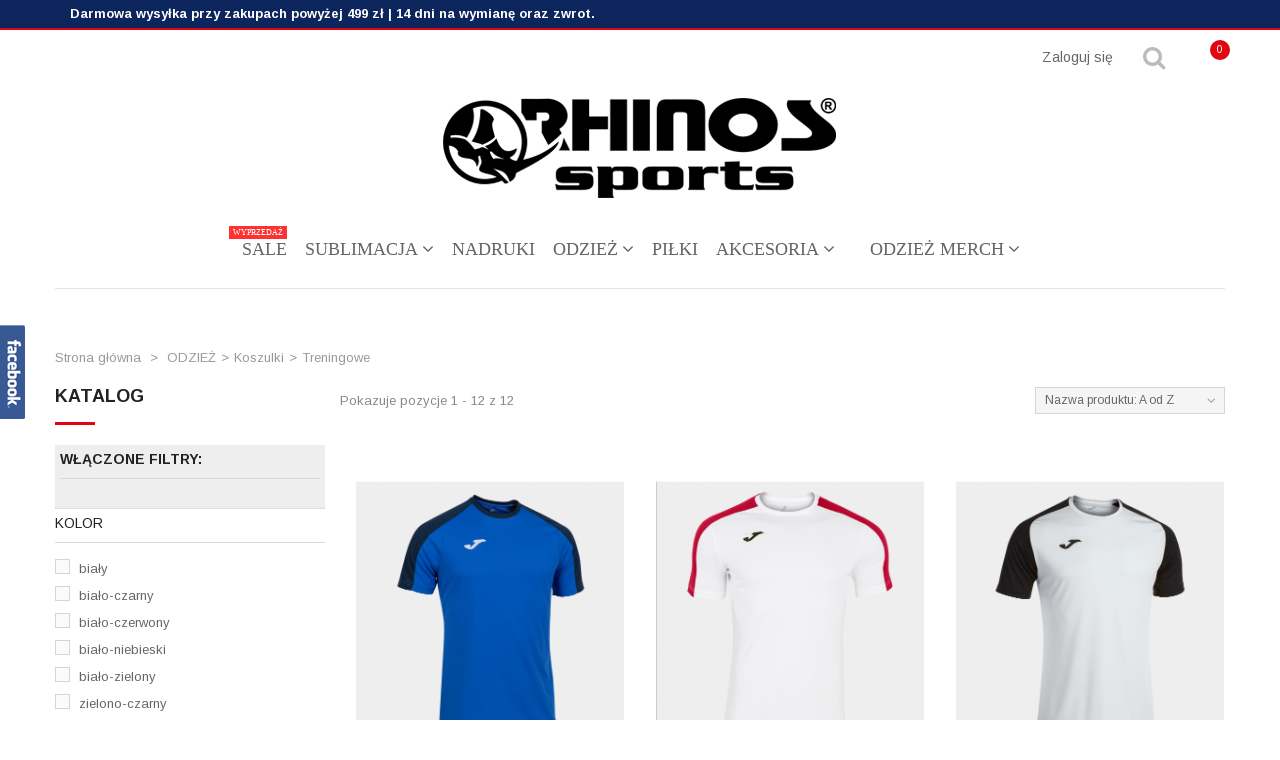

--- FILE ---
content_type: text/html; charset=utf-8
request_url: https://rhinossports.pl/150-treningowe
body_size: 13442
content:

<!DOCTYPE HTML>
<!--[if lt IE 7]> <html class="no-js lt-ie9 lt-ie8 lt-ie7" lang="pl-pl"><![endif]-->
<!--[if IE 7]><html class="no-js lt-ie9 lt-ie8 ie7" lang="pl-pl"><![endif]-->
<!--[if IE 8]><html class="no-js lt-ie9 ie8" lang="pl-pl"><![endif]-->
<!--[if gt IE 8]> <html class="no-js ie9" lang="pl-pl"><![endif]-->
<html lang="pl-pl">
	<head>
		<meta charset="utf-8" />

																																		

		<title>Treningowe - Koszulki - ODZIEŻ  - RHINOS Sports - www.rhinossports</title>
<link href='http://fonts.googleapis.com/css?family=Alegreya+Sans&subset=latin,latin-ext' rel='stylesheet' type='text/css'>

		
					<meta name="description" content="Koszulki Masita Rhinos Sports" />
						<meta name="generator" content="PrestaShop" />
		<meta name="robots" content="noindex,nofollow" />
		<meta name="viewport" content="width=device-width, minimum-scale=0.25, maximum-scale=1.6, initial-scale=1.0" />
		<meta name="apple-mobile-web-app-capable" content="yes" />
		<link rel="icon" type="image/vnd.microsoft.icon" href="/img/favicon.ico?1673611465" />
		<link rel="shortcut icon" type="image/x-icon" href="/img/favicon.ico?1673611465" />
									<link rel="stylesheet" href="/themes/lab_hermes_fashion1/css/global.css" type="text/css" media="all" />
							<link rel="stylesheet" href="/themes/lab_hermes_fashion1/css/autoload/highdpi.css" type="text/css" media="all" />
							<link rel="stylesheet" href="/themes/lab_hermes_fashion1/css/autoload/responsive-tables.css" type="text/css" media="all" />
							<link rel="stylesheet" href="/themes/lab_hermes_fashion1/css/autoload/uniform.default.css" type="text/css" media="all" />
							<link rel="stylesheet" href="/js/jquery/plugins/fancybox/jquery.fancybox.css" type="text/css" media="all" />
							<link rel="stylesheet" href="/themes/lab_hermes_fashion1/css/product_list.css" type="text/css" media="all" />
							<link rel="stylesheet" href="/themes/lab_hermes_fashion1/css/category.css" type="text/css" media="all" />
							<link rel="stylesheet" href="/themes/lab_hermes_fashion1/css/scenes.css" type="text/css" media="all" />
							<link rel="stylesheet" href="/themes/lab_hermes_fashion1/css/modules/blockbestsellers/blockbestsellers.css" type="text/css" media="all" />
							<link rel="stylesheet" href="/themes/lab_hermes_fashion1/css/modules/blockcart/blockcart.css" type="text/css" media="all" />
							<link rel="stylesheet" href="/js/jquery/plugins/bxslider/jquery.bxslider.css" type="text/css" media="all" />
							<link rel="stylesheet" href="/themes/lab_hermes_fashion1/css/modules/blockcategories/blockcategories.css" type="text/css" media="all" />
							<link rel="stylesheet" href="/themes/lab_hermes_fashion1/css/modules/blockcurrencies/blockcurrencies.css" type="text/css" media="all" />
							<link rel="stylesheet" href="/themes/lab_hermes_fashion1/css/modules/blocklanguages/blocklanguages.css" type="text/css" media="all" />
							<link rel="stylesheet" href="/js/jquery/ui/themes/base/jquery.ui.core.css" type="text/css" media="all" />
							<link rel="stylesheet" href="/js/jquery/ui/themes/base/jquery.ui.slider.css" type="text/css" media="all" />
							<link rel="stylesheet" href="/js/jquery/ui/themes/base/jquery.ui.theme.css" type="text/css" media="all" />
							<link rel="stylesheet" href="/themes/lab_hermes_fashion1/css/modules/blocklayered/blocklayered.css" type="text/css" media="all" />
							<link rel="stylesheet" href="/themes/lab_hermes_fashion1/css/modules/blockcontact/blockcontact.css" type="text/css" media="all" />
							<link rel="stylesheet" href="/themes/lab_hermes_fashion1/css/modules/blockmyaccountfooter/blockmyaccount.css" type="text/css" media="all" />
							<link rel="stylesheet" href="/themes/lab_hermes_fashion1/css/modules/blocknewproducts/blocknewproducts.css" type="text/css" media="all" />
							<link rel="stylesheet" href="/themes/lab_hermes_fashion1/css/modules/blocknewsletter/blocknewsletter.css" type="text/css" media="all" />
							<link rel="stylesheet" href="/themes/lab_hermes_fashion1/css/modules/blocksearch/blocksearch.css" type="text/css" media="all" />
							<link rel="stylesheet" href="/js/jquery/plugins/autocomplete/jquery.autocomplete.css" type="text/css" media="all" />
							<link rel="stylesheet" href="/themes/lab_hermes_fashion1/css/modules/blockspecials/blockspecials.css" type="text/css" media="all" />
							<link rel="stylesheet" href="/themes/lab_hermes_fashion1/css/modules/blockuserinfo/blockuserinfo.css" type="text/css" media="all" />
							<link rel="stylesheet" href="/themes/lab_hermes_fashion1/css/modules/blockviewed/blockviewed.css" type="text/css" media="all" />
							<link rel="stylesheet" href="/themes/lab_hermes_fashion1/css/modules/homefeatured/homefeatured.css" type="text/css" media="all" />
							<link rel="stylesheet" href="/modules/labthemeoptions/views/templates/front/colortool/css/lab.cltool.css" type="text/css" media="all" />
							<link rel="stylesheet" href="/modules/labthemeoptions/views/templates/front/colortool/css/colorpicker.css" type="text/css" media="all" />
							<link rel="stylesheet" href="/modules/labthemeoptions/css/animate.css" type="text/css" media="all" />
							<link rel="stylesheet" href="/modules/labthemeoptions/css/owl.carousel.css" type="text/css" media="all" />
							<link rel="stylesheet" href="/modules/labthemeoptions/css/laberthemes.css" type="text/css" media="all" />
							<link rel="stylesheet" href="/themes/lab_hermes_fashion1/css/modules/labslideshow/css/labslideshow.css" type="text/css" media="all" />
							<link rel="stylesheet" href="/modules/labhoverflipimg/css/labhoverflipimg.css" type="text/css" media="all" />
							<link rel="stylesheet" href="/modules/labcountdown/css/jquery.countdown.css" type="text/css" media="all" />
							<link rel="stylesheet" href="/modules/labcompare/views/css/labcompare.css" type="text/css" media="all" />
							<link rel="stylesheet" href="/themes/lab_hermes_fashion1/css/modules/labsearch/css/labsearch.css" type="text/css" media="all" />
							<link rel="stylesheet" href="/themes/lab_hermes_fashion1/css/modules/labmegamenu/views/css/front.css" type="text/css" media="all" />
							<link rel="stylesheet" href="/modules/smartblog/css/smartblogstyle.css" type="text/css" media="all" />
							<link rel="stylesheet" href="/themes/lab_hermes_fashion1/css/modules/labspecialsproducts/labspecialsproducts.css" type="text/css" media="all" />
							<link rel="stylesheet" href="/themes/lab_hermes_fashion1/css/modules/blockwishlist/blockwishlist.css" type="text/css" media="all" />
							<!-- <link rel="stylesheet" href="https://rhinossports.pl/themes/lab_hermes_fashion1/css/rtl.css" type="text/css" media="all" /> -->
					<script type="text/javascript">
var CUSTOMIZE_TEXTFIELD = 1;
var FancyboxI18nClose = 'Zamknij';
var FancyboxI18nNext = 'Następny';
var FancyboxI18nPrev = 'Poprzedni';
var added_to_wishlist = 'Produkt został pomyślnie dodany do listy życzeń.';
var ajax_allowed = true;
var ajaxsearch = true;
var baseDir = 'https://rhinossports.pl/';
var baseUri = 'https://rhinossports.pl/';
var blocklayeredSliderName = {"price":"cena","weight":"waga"};
var blocksearch_type = 'top';
var comparator_max_item = 3;
var comparedProductsIds = [];
var contentOnly = false;
var currency = {"id":3,"name":"Z\u0142oty","iso_code":"PLN","iso_code_num":"985","sign":"z\u0142","blank":"1","conversion_rate":"1.000000","deleted":"0","format":"2","decimals":"1","active":"1","prefix":"","suffix":" z\u0142","id_shop_list":null,"force_id":false};
var currencyBlank = 1;
var currencyFormat = 2;
var currencyRate = 1;
var currencySign = 'zł';
var customizationIdMessage = 'Dostosowywanie #';
var delete_txt = 'Usuń';
var displayList = false;
var filters = [{"type_lite":"id_attribute_group","type":"id_attribute_group","id_key":14,"name":"Kolor","is_color_group":false,"values":{"287":{"color":"","name":"bia\u0142y","nbr":1,"url_name":"bialy","meta_title":"","link":"https:\/\/rhinossports.pl\/150-treningowe#kolor-bialy","rel":""},"207":{"color":"#000000","name":"bia\u0142o-czarny","nbr":3,"url_name":"bialo-czarny","meta_title":"","link":"https:\/\/rhinossports.pl\/150-treningowe#kolor-bialo_czarny","rel":""},"218":{"color":"","name":"bia\u0142o-czerwony","nbr":2,"url_name":"bialo-czerwony","meta_title":"","link":"https:\/\/rhinossports.pl\/150-treningowe#kolor-bialo_czerwony","rel":""},"219":{"color":"","name":"bia\u0142o-niebieski","nbr":2,"url_name":"bialo-niebieski","meta_title":"","link":"https:\/\/rhinossports.pl\/150-treningowe#kolor-bialo_niebieski","rel":""},"220":{"color":"","name":"bia\u0142o-zielony","nbr":2,"url_name":"bialo-zielony","meta_title":"","link":"https:\/\/rhinossports.pl\/150-treningowe#kolor-bialo_zielony","rel":""},"224":{"color":"","name":"zielono-czarny","nbr":2,"url_name":"zielono-czarny","meta_title":"","link":"https:\/\/rhinossports.pl\/150-treningowe#kolor-zielono_czarny","rel":""},"230":{"color":"","name":"pomara\u0144czowo-czarny","nbr":3,"url_name":"pomaranczowo-czarny","meta_title":"","link":"https:\/\/rhinossports.pl\/150-treningowe#kolor-pomaranczowo_czarny","rel":""},"225":{"color":"","name":"\u017c\u00f3\u0142to-czarny","nbr":1,"url_name":"zolto-czarny","meta_title":"","link":"https:\/\/rhinossports.pl\/150-treningowe#kolor-zolto_czarny","rel":""},"254":{"color":"","name":"czarny","nbr":1,"url_name":"czarny","meta_title":"","link":"https:\/\/rhinossports.pl\/150-treningowe#kolor-czarny","rel":""},"255":{"color":"","name":"niebieski","nbr":1,"url_name":"niebieski","meta_title":"","link":"https:\/\/rhinossports.pl\/150-treningowe#kolor-niebieski","rel":""},"256":{"color":"","name":"zielony","nbr":1,"url_name":"zielony","meta_title":"","link":"https:\/\/rhinossports.pl\/150-treningowe#kolor-zielony","rel":""},"288":{"color":"","name":"czerwony","nbr":1,"url_name":"czerwony","meta_title":"","link":"https:\/\/rhinossports.pl\/150-treningowe#kolor-czerwony","rel":""},"290":{"color":"","name":"b\u0142\u0119kitny","nbr":1,"url_name":"blekitny","meta_title":"","link":"https:\/\/rhinossports.pl\/150-treningowe#kolor-blekitny","rel":""},"291":{"color":"","name":"pomara\u0144czowy","nbr":1,"url_name":"pomaranczowy","meta_title":"","link":"https:\/\/rhinossports.pl\/150-treningowe#kolor-pomaranczowy","rel":""},"292":{"color":"","name":"\u017c\u00f3\u0142ty","nbr":1,"url_name":"zolty","meta_title":"","link":"https:\/\/rhinossports.pl\/150-treningowe#kolor-zolty","rel":""},"295":{"color":"","name":"szary","nbr":1,"url_name":"szary","meta_title":"","link":"https:\/\/rhinossports.pl\/150-treningowe#kolor-szary","rel":""},"342":{"color":"","name":"jasnozielony","nbr":1,"url_name":"jasnozielony","meta_title":"","link":"https:\/\/rhinossports.pl\/150-treningowe#kolor-jasnozielony","rel":""},"379":{"color":"","name":"r\u00f3\u017cowy","nbr":1,"url_name":"rozowy","meta_title":"","link":"https:\/\/rhinossports.pl\/150-treningowe#kolor-rozowy","rel":""}},"url_name":"kolor","meta_title":"","filter_show_limit":"0","filter_type":"0"},{"type_lite":"id_attribute_group","type":"id_attribute_group","id_key":15,"name":"Rozmiar","is_color_group":false,"values":{"321":{"color":"","name":"XS","nbr":1,"url_name":"xs","meta_title":"","link":"https:\/\/rhinossports.pl\/150-treningowe#rozmiar-xs","rel":""},"212":{"color":"","name":"S","nbr":4,"url_name":"s","meta_title":"","link":"https:\/\/rhinossports.pl\/150-treningowe#rozmiar-s","rel":""},"213":{"color":"","name":"M","nbr":4,"url_name":"m","meta_title":"","link":"https:\/\/rhinossports.pl\/150-treningowe#rozmiar-m","rel":""},"214":{"color":"","name":"L","nbr":4,"url_name":"l","meta_title":"","link":"https:\/\/rhinossports.pl\/150-treningowe#rozmiar-l","rel":""},"215":{"color":"","name":"XL","nbr":4,"url_name":"xl","meta_title":"","link":"https:\/\/rhinossports.pl\/150-treningowe#rozmiar-xl","rel":""}},"url_name":"rozmiar","meta_title":"","filter_show_limit":"0","filter_type":"0"}];
var freeProductTranslation = 'Za darmo!';
var freeShippingTranslation = 'Darmowa wysyłka!';
var generated_date = 1766675122;
var hasDeliveryAddress = false;
var id_lang = 3;
var img_dir = 'https://rhinossports.pl/themes/lab_hermes_fashion1/img/';
var instantsearch = true;
var isGuest = 0;
var isLogged = 0;
var isMobile = false;
var loggin_required = 'Musisz być zalogowany aby zarządzać listą życzeń.';
var max_item = 'Nie możesz dodać więcej niż produktów do ich porónania';
var min_item = 'Prosimy o wybranie przynajmniej jednego produktu';
var mywishlist_url = 'https://rhinossports.pl/module/blockwishlist/mywishlist';
var page_name = 'category';
var param_product_url = '#';
var placeholder_blocknewsletter = 'Wpisz swój e-mail';
var priceDisplayMethod = 0;
var priceDisplayPrecision = 2;
var quickView = true;
var removingLinkText = 'usuń ten produkt z koszyka';
var request = 'https://rhinossports.pl/150-treningowe';
var roundMode = 2;
var search_url = 'https://rhinossports.pl/search';
var static_token = '3586af47f01ccc29269527640a4bf103';
var toBeDetermined = 'Do ustalenia';
var token = 'd63d4498a9e6926cbe681a586f9b5e5f';
var usingSecureMode = true;
var wishlistProductsIds = false;
</script>

						<script type="text/javascript" src="/js/jquery/jquery-1.11.0.min.js"></script>
						<script type="text/javascript" src="/js/jquery/jquery-migrate-1.2.1.min.js"></script>
						<script type="text/javascript" src="/js/jquery/plugins/jquery.easing.js"></script>
						<script type="text/javascript" src="/js/tools.js"></script>
						<script type="text/javascript" src="/themes/lab_hermes_fashion1/js/global.js"></script>
						<script type="text/javascript" src="/themes/lab_hermes_fashion1/js/autoload/10-bootstrap.min.js"></script>
						<script type="text/javascript" src="/themes/lab_hermes_fashion1/js/autoload/15-jquery.total-storage.min.js"></script>
						<script type="text/javascript" src="/themes/lab_hermes_fashion1/js/autoload/15-jquery.uniform-modified.js"></script>
						<script type="text/javascript" src="/js/jquery/plugins/fancybox/jquery.fancybox.js"></script>
						<script type="text/javascript" src="/themes/lab_hermes_fashion1/js/products-comparison.js"></script>
						<script type="text/javascript" src="/themes/lab_hermes_fashion1/js/category.js"></script>
						<script type="text/javascript" src="/themes/lab_hermes_fashion1/js/modules/blockcart/ajax-cart.js"></script>
						<script type="text/javascript" src="/js/jquery/plugins/jquery.scrollTo.js"></script>
						<script type="text/javascript" src="/js/jquery/plugins/jquery.serialScroll.js"></script>
						<script type="text/javascript" src="/js/jquery/plugins/bxslider/jquery.bxslider.js"></script>
						<script type="text/javascript" src="/themes/lab_hermes_fashion1/js/tools/treeManagement.js"></script>
						<script type="text/javascript" src="/themes/lab_hermes_fashion1/js/modules/blocklayered/blocklayered.js"></script>
						<script type="text/javascript" src="/js/jquery/ui/jquery.ui.core.min.js"></script>
						<script type="text/javascript" src="/js/jquery/ui/jquery.ui.widget.min.js"></script>
						<script type="text/javascript" src="/js/jquery/ui/jquery.ui.mouse.min.js"></script>
						<script type="text/javascript" src="/js/jquery/ui/jquery.ui.slider.min.js"></script>
						<script type="text/javascript" src="/themes/lab_hermes_fashion1/js/modules/blocknewsletter/blocknewsletter.js"></script>
						<script type="text/javascript" src="/js/jquery/plugins/autocomplete/jquery.autocomplete.js"></script>
						<script type="text/javascript" src="/themes/lab_hermes_fashion1/js/modules/blocksearch/blocksearch.js"></script>
						<script type="text/javascript" src="/modules/labthemeoptions/js/colorpicker.js"></script>
						<script type="text/javascript" src="/modules/labthemeoptions/js/jquery.cookie.js"></script>
						<script type="text/javascript" src="/modules/labthemeoptions/js/owl.carousel.js"></script>
						<script type="text/javascript" src="/modules/labthemeoptions/js/wow.min.js"></script>
						<script type="text/javascript" src="/modules/labthemeoptions/js/jquery.lettering.js"></script>
						<script type="text/javascript" src="/modules/labthemeoptions/js/laberthemes.js"></script>
						<script type="text/javascript" src="/modules/labslideshow/js/jquery.nivo.slider.pack.js"></script>
						<script type="text/javascript" src="/modules/labcountdown/js/jquery.plugin.js"></script>
						<script type="text/javascript" src="/modules/labcountdown/js/jquery.countdown.js"></script>
						<script type="text/javascript" src="/modules/labscroll/scrolltop.js"></script>
						<script type="text/javascript" src="/modules/labcompare/views/js/global.js"></script>
						<script type="text/javascript" src="/modules/labmegamenu/views/js/front.js"></script>
						<script type="text/javascript" src="/themes/lab_hermes_fashion1/js/modules/blockwishlist/js/ajax-wishlist.js"></script>
							

                    <link rel="alternate" hreflang="x-default" href="https://rhinossports.pl/150-treningowe" />
                <link rel="alternate" hreflang="pl-pl" href="https://rhinossports.pl/150-treningowe" />
    <link rel="canonical" href="https://rhinossports.pl/150-treningowe" /><script type="text/javascript">
            var _smartsupp = _smartsupp || {};
            _smartsupp.key = 'ede6c0d6fd0f312ed5ed7b1650645b0dd1f79a6a';
_smartsupp.cookieDomain = '.rhinossports.pl';
_smartsupp.sitePlatform = 'Prestashop 1.6.1.5';
window.smartsupp||(function(d) {
                var s,c,o=smartsupp=function(){ o._.push(arguments)};o._=[];
                s=d.getElementsByTagName('script')[0];c=d.createElement('script');
                c.type='text/javascript';c.charset='utf-8';c.async=true;
                c.src='//www.smartsuppchat.com/loader.js';s.parentNode.insertBefore(c,s);
            })(document);
            </script><script type="text/javascript"></script>
		<link rel="stylesheet" href="https://fonts.googleapis.com/css?family=Open+Sans:300,600&amp;subset=latin,latin-ext" type="text/css" media="all" />
		<!--[if IE 8]>
		<script src="https://oss.maxcdn.com/libs/html5shiv/3.7.0/html5shiv.js"></script>
		<script src="https://oss.maxcdn.com/libs/respond.js/1.3.0/respond.min.js"></script>
		<![endif]-->

		<style>
		.zoomWindow .zoomWrapper .zoomWrapperImage img {
			max-width: 250% !important;
		}

		  @media (max-width: 768px) {

			.zoomWindow .zoomWrapper .zoomWrapperImage img {
				max-width: 200% !important;
			}

		  }
#wysuwane
{

    background: url("/img/fbpodklad.png") no-repeat scroll 0 0 transparent;

    padding: 10px;
    width: 235px;
    height:402px;

    position: fixed;
    left: 0px;
    top: 45%;
	transition-duration:2s;
}
.zamknij
{
    background-position: 0px 0px -242px 0px;
}



		</style>
		
		<!-- Global site tag (gtag.js) - Google Analytics -->
<script async src="https://www.googletagmanager.com/gtag/js?id=UA-109500677-1"></script>
<script>
  window.dataLayer = window.dataLayer || [];
  function gtag(){dataLayer.push(arguments);}
  gtag('js', new Date());

  gtag('config', 'UA-109500677-1');
</script>

        <script src='https://www.google.com/recaptcha/api.js'></script>
	</head>
	<body itemscope itemtype="http://schema.org/WebPage"  id="category" class="subPage category category-150 category-treningowe show-left-column hide-right-column lang_pl">

	<div id="wysuwane" style="margin:0 0 0 -210px; z-index:200; transition-duration:2s;" onmouseover="this.style.margin='0'"  onmouseout="this.style.margin='0 0 0 -210px'">

<div id="wewnatrz" style="float:left;width:150px; display:block; margin-left:0px;" >
 <iframe src="//www.facebook.com/plugins/likebox.php?href=https://www.facebook.com/RhinosSports/?ref=ts&fref=ts;width=185&amp;height=370&amp;colorscheme=dark&amp;show_faces=true&amp;border_color=%23395994&amp;stream=false&amp;header=false" scrolling="no" frameborder="0" style="border:none; overflow:hidden; width:185px; height:370px;" allowTransparency="true"></iframe>
</div>

</div>


										     <script type="text/javascript">

var date = new Date();
date.setTime(date.getTime() + (1440 * 60 * 1000));
// set default background image
    $(document).ready(function(){
              $('#pattern1').click(function(){
            $('.cl-image').removeClass('active');
            $(this).addClass('active');
            $("body").css('background-image','url("/modules/labthemeoptions/views/templates/front/colortool/images/pattern/pattern1.png")');
            $.cookie('pattern', 'labthemeoptions/views/templates/front/colortool/images/pattern/pattern1.png' , { expires: date });
            $.cookie('id','1');
        });
           $('#pattern2').click(function(){
            $('.cl-image').removeClass('active');
            $(this).addClass('active');
            $("body").css('background-image','url("/modules/labthemeoptions/views/templates/front/colortool/images/pattern/pattern2.png")');
            $.cookie('pattern', 'labthemeoptions/views/templates/front/colortool/images/pattern/pattern2.png' , { expires: date });
            $.cookie('id','2');
        });
           $('#pattern3').click(function(){
            $('.cl-image').removeClass('active');
            $(this).addClass('active');
            $("body").css('background-image','url("/modules/labthemeoptions/views/templates/front/colortool/images/pattern/pattern3.png")');
            $.cookie('pattern', 'labthemeoptions/views/templates/front/colortool/images/pattern/pattern3.png' , { expires: date });
            $.cookie('id','3');
        });
           $('#pattern4').click(function(){
            $('.cl-image').removeClass('active');
            $(this).addClass('active');
            $("body").css('background-image','url("/modules/labthemeoptions/views/templates/front/colortool/images/pattern/pattern4.png")');
            $.cookie('pattern', 'labthemeoptions/views/templates/front/colortool/images/pattern/pattern4.png' , { expires: date });
            $.cookie('id','4');
        });
           $('#pattern5').click(function(){
            $('.cl-image').removeClass('active');
            $(this).addClass('active');
            $("body").css('background-image','url("/modules/labthemeoptions/views/templates/front/colortool/images/pattern/pattern5.png")');
            $.cookie('pattern', 'labthemeoptions/views/templates/front/colortool/images/pattern/pattern5.png' , { expires: date });
            $.cookie('id','5');
        });
           $('#pattern6').click(function(){
            $('.cl-image').removeClass('active');
            $(this).addClass('active');
            $("body").css('background-image','url("/modules/labthemeoptions/views/templates/front/colortool/images/pattern/pattern6.png")');
            $.cookie('pattern', 'labthemeoptions/views/templates/front/colortool/images/pattern/pattern6.png' , { expires: date });
            $.cookie('id','6');
        });
           $('#pattern7').click(function(){
            $('.cl-image').removeClass('active');
            $(this).addClass('active');
            $("body").css('background-image','url("/modules/labthemeoptions/views/templates/front/colortool/images/pattern/pattern7.png")');
            $.cookie('pattern', 'labthemeoptions/views/templates/front/colortool/images/pattern/pattern7.png' , { expires: date });
            $.cookie('id','7');
        });
           $('#pattern8').click(function(){
            $('.cl-image').removeClass('active');
            $(this).addClass('active');
            $("body").css('background-image','url("/modules/labthemeoptions/views/templates/front/colortool/images/pattern/pattern8.png")');
            $.cookie('pattern', 'labthemeoptions/views/templates/front/colortool/images/pattern/pattern8.png' , { expires: date });
            $.cookie('id','8');
        });
           $('#pattern9').click(function(){
            $('.cl-image').removeClass('active');
            $(this).addClass('active');
            $("body").css('background-image','url("/modules/labthemeoptions/views/templates/front/colortool/images/pattern/pattern9.png")');
            $.cookie('pattern', 'labthemeoptions/views/templates/front/colortool/images/pattern/pattern9.png' , { expires: date });
            $.cookie('id','9');
        });
           $('#pattern10').click(function(){
            $('.cl-image').removeClass('active');
            $(this).addClass('active');
            $("body").css('background-image','url("/modules/labthemeoptions/views/templates/front/colortool/images/pattern/pattern10.png")');
            $.cookie('pattern', 'labthemeoptions/views/templates/front/colortool/images/pattern/pattern10.png' , { expires: date });
            $.cookie('id','10');
        });
           $('#pattern11').click(function(){
            $('.cl-image').removeClass('active');
            $(this).addClass('active');
            $("body").css('background-image','url("/modules/labthemeoptions/views/templates/front/colortool/images/pattern/pattern11.png")');
            $.cookie('pattern', 'labthemeoptions/views/templates/front/colortool/images/pattern/pattern11.png' , { expires: date });
            $.cookie('id','11');
        });
           $('#pattern12').click(function(){
            $('.cl-image').removeClass('active');
            $(this).addClass('active');
            $("body").css('background-image','url("/modules/labthemeoptions/views/templates/front/colortool/images/pattern/pattern12.png")');
            $.cookie('pattern', 'labthemeoptions/views/templates/front/colortool/images/pattern/pattern12.png' , { expires: date });
            $.cookie('id','12');
        });
           $('#pattern13').click(function(){
            $('.cl-image').removeClass('active');
            $(this).addClass('active');
            $("body").css('background-image','url("/modules/labthemeoptions/views/templates/front/colortool/images/pattern/pattern13.png")');
            $.cookie('pattern', 'labthemeoptions/views/templates/front/colortool/images/pattern/pattern13.png' , { expires: date });
            $.cookie('id','13');
        });
           $('#pattern14').click(function(){
            $('.cl-image').removeClass('active');
            $(this).addClass('active');
            $("body").css('background-image','url("/modules/labthemeoptions/views/templates/front/colortool/images/pattern/pattern14.png")');
            $.cookie('pattern', 'labthemeoptions/views/templates/front/colortool/images/pattern/pattern14.png' , { expires: date });
            $.cookie('id','14');
        });
           $('#pattern15').click(function(){
            $('.cl-image').removeClass('active');
            $(this).addClass('active');
            $("body").css('background-image','url("/modules/labthemeoptions/views/templates/front/colortool/images/pattern/pattern15.png")');
            $.cookie('pattern', 'labthemeoptions/views/templates/front/colortool/images/pattern/pattern15.png' , { expires: date });
            $.cookie('id','15');
        });
           $('#pattern16').click(function(){
            $('.cl-image').removeClass('active');
            $(this).addClass('active');
            $("body").css('background-image','url("/modules/labthemeoptions/views/templates/front/colortool/images/pattern/pattern16.png")');
            $.cookie('pattern', 'labthemeoptions/views/templates/front/colortool/images/pattern/pattern16.png' , { expires: date });
            $.cookie('id','16');
        });
           $('#pattern17').click(function(){
            $('.cl-image').removeClass('active');
            $(this).addClass('active');
            $("body").css('background-image','url("/modules/labthemeoptions/views/templates/front/colortool/images/pattern/pattern17.png")');
            $.cookie('pattern', 'labthemeoptions/views/templates/front/colortool/images/pattern/pattern17.png' , { expires: date });
            $.cookie('id','17');
        });
           $('#pattern18').click(function(){
            $('.cl-image').removeClass('active');
            $(this).addClass('active');
            $("body").css('background-image','url("/modules/labthemeoptions/views/templates/front/colortool/images/pattern/pattern18.png")');
            $.cookie('pattern', 'labthemeoptions/views/templates/front/colortool/images/pattern/pattern18.png' , { expires: date });
            $.cookie('id','18');
        });
           $('#pattern19').click(function(){
            $('.cl-image').removeClass('active');
            $(this).addClass('active');
            $("body").css('background-image','url("/modules/labthemeoptions/views/templates/front/colortool/images/pattern/pattern19.png")');
            $.cookie('pattern', 'labthemeoptions/views/templates/front/colortool/images/pattern/pattern19.png' , { expires: date });
            $.cookie('id','19');
        });
           $('#pattern20').click(function(){
            $('.cl-image').removeClass('active');
            $(this).addClass('active');
            $("body").css('background-image','url("/modules/labthemeoptions/views/templates/front/colortool/images/pattern/pattern20.png")');
            $.cookie('pattern', 'labthemeoptions/views/templates/front/colortool/images/pattern/pattern20.png' , { expires: date });
            $.cookie('id','20');
        });
           $('#pattern21').click(function(){
            $('.cl-image').removeClass('active');
            $(this).addClass('active');
            $("body").css('background-image','url("/modules/labthemeoptions/views/templates/front/colortool/images/pattern/pattern21.png")');
            $.cookie('pattern', 'labthemeoptions/views/templates/front/colortool/images/pattern/pattern21.png' , { expires: date });
            $.cookie('id','21');
        });
           $('#pattern22').click(function(){
            $('.cl-image').removeClass('active');
            $(this).addClass('active');
            $("body").css('background-image','url("/modules/labthemeoptions/views/templates/front/colortool/images/pattern/pattern22.png")');
            $.cookie('pattern', 'labthemeoptions/views/templates/front/colortool/images/pattern/pattern22.png' , { expires: date });
            $.cookie('id','22');
        });
           $('#pattern23').click(function(){
            $('.cl-image').removeClass('active');
            $(this).addClass('active');
            $("body").css('background-image','url("/modules/labthemeoptions/views/templates/front/colortool/images/pattern/pattern23.png")');
            $.cookie('pattern', 'labthemeoptions/views/templates/front/colortool/images/pattern/pattern23.png' , { expires: date });
            $.cookie('id','23');
        });
           $('#pattern24').click(function(){
            $('.cl-image').removeClass('active');
            $(this).addClass('active');
            $("body").css('background-image','url("/modules/labthemeoptions/views/templates/front/colortool/images/pattern/pattern24.png")');
            $.cookie('pattern', 'labthemeoptions/views/templates/front/colortool/images/pattern/pattern24.png' , { expires: date });
            $.cookie('id','24');
        });
           $('#pattern25').click(function(){
            $('.cl-image').removeClass('active');
            $(this).addClass('active');
            $("body").css('background-image','url("/modules/labthemeoptions/views/templates/front/colortool/images/pattern/pattern25.png")');
            $.cookie('pattern', 'labthemeoptions/views/templates/front/colortool/images/pattern/pattern25.png' , { expires: date });
            $.cookie('id','25');
        });
           $('#pattern26').click(function(){
            $('.cl-image').removeClass('active');
            $(this).addClass('active');
            $("body").css('background-image','url("/modules/labthemeoptions/views/templates/front/colortool/images/pattern/pattern26.png")');
            $.cookie('pattern', 'labthemeoptions/views/templates/front/colortool/images/pattern/pattern26.png' , { expires: date });
            $.cookie('id','26');
        });
           $('#pattern27').click(function(){
            $('.cl-image').removeClass('active');
            $(this).addClass('active');
            $("body").css('background-image','url("/modules/labthemeoptions/views/templates/front/colortool/images/pattern/pattern27.png")');
            $.cookie('pattern', 'labthemeoptions/views/templates/front/colortool/images/pattern/pattern27.png' , { expires: date });
            $.cookie('id','27');
        });
           $('#pattern28').click(function(){
            $('.cl-image').removeClass('active');
            $(this).addClass('active');
            $("body").css('background-image','url("/modules/labthemeoptions/views/templates/front/colortool/images/pattern/pattern28.png")');
            $.cookie('pattern', 'labthemeoptions/views/templates/front/colortool/images/pattern/pattern28.png' , { expires: date });
            $.cookie('id','28');
        });
           $('#pattern29').click(function(){
            $('.cl-image').removeClass('active');
            $(this).addClass('active');
            $("body").css('background-image','url("/modules/labthemeoptions/views/templates/front/colortool/images/pattern/pattern29.png")');
            $.cookie('pattern', 'labthemeoptions/views/templates/front/colortool/images/pattern/pattern29.png' , { expires: date });
            $.cookie('id','29');
        });
           $('#pattern30').click(function(){
            $('.cl-image').removeClass('active');
            $(this).addClass('active');
            $("body").css('background-image','url("/modules/labthemeoptions/views/templates/front/colortool/images/pattern/pattern30.png")');
            $.cookie('pattern', 'labthemeoptions/views/templates/front/colortool/images/pattern/pattern30.png' , { expires: date });
            $.cookie('id','30');
        });
           if ($.cookie('theme_skin_cookie')!= '' && $.cookie('theme_skin_cookie') != null ){
            $('<link rel="stylesheet" type="text/css" href="'+$.cookie('theme_skin_cookie')+'" />').appendTo('head');
        }     //set theme color cookie
        $('.cl-td-layout a').click(function(){
            $('<link rel="stylesheet" type="text/css" href="http://rhinossports.pl/themes/lab_hermes_fashion1/css/color/'+this.id+'.css" />').appendTo('head');
            $.cookie('theme_skin_cookie', 'http://rhinossports.pl/themes/lab_hermes_fashion1/css/color/'+this.id+'.css', { expires: date });
            });
     /*   $(' body > input:checkbox').click(function(){
            if($('#wide').is(":checked")) {
                $('body').addClass("checked");
            } else  if($('#box').is(":checked")) {
                $('body').removeClass("checked");
            }
        });*/
        $(document).ready(function () {
            $('.mode_theme').click(function () {
            $id = $(this).attr('id');
                $('#page').removeAttr('class');
                $('#page').addClass($id);
            });
            });

    $('.cl-reset').click(function(){
		$.cookie('font_cookie','');
		$.cookie('pattern','');
        $.cookie('backgroundimage_cookie','');
        $.cookie('theme_skin_cookie','');
       //reset main
       location.reload();
    });
    });
</script>


		
																																								<div id="pasektop"><div class="container"><div class="col-lg-12 col-md-12 col-sm-12 col-xs-12">
												<!-- <div class="footer-static row-fluid"> -->
					<p class="tekstugory" style="text-align: left;">Darmowa wysyłka przy zakupach powyżej 499 zł | 14 dni na wymianę oraz zwrot.</p>
			<!-- </div> -->


											</div></div></div>
																			
		<div id="page" >



			<div class="header-container">
				<header id="header">
																										<div class="nav">
							<div class="container">
								<div class="row">
									<nav>
										<!-- MODULE Block cart -->
<div class=" header_user_catalog">
	<div class="shopping_cart pull-right">
		<a href="https://rhinossports.pl/order"  rel="nofollow">
			<i class="icon"></i>
			<span class="ajax_cart_quantity unvisible">0</span>
			
					</a>
			</div>
</div>


<!-- /MODULE Block cart -->

																															<div class="labSearch pull-right">
													<div id="search_block_top" class="clearfix">
	<!-- <h4 class="title_search">
		Szukaj
	</h4> -->
	<div class="current">
		<i class="icon icon-search" aria-hidden="true"></i>
	</div>
	<div class="toogle_content" style="display:none;">
	<form id="searchbox" method="get" action="https://rhinossports.pl/search" >
		<input type="hidden" name="controller" value="search" />
		<input type="hidden" name="orderby" value="position" />
		<input type="hidden" name="orderway" value="desc" />
		<input class="search_query form-control" type="text" id="search_query_top" name="search_query" placeholder="Szukaj" value="" />
		<button type="submit" name="submit_search" class="btn btn-default button">
			<i class="icon icon-search" aria-hidden="true"></i>
		</button>
	</form>
	</div>
</div> 

  <div id="search_autocomplete" class="search-autocomplete"></div>
		<script type="text/javascript">
		$('document').ready( function() {
			$("#search_query_top")
				.autocomplete(
					    '/modules/labsearch/labsearchAjax.php',{
						minChars: 3,
						max: 10,
						width: 270,
						selectFirst: false,
						scroll: false,
						dataType: "json",
						formatItem: function(data, i, max, value, term) {
							return value;
						},
						parse: function(data) {
							var mytab = new Array();
							for (var i = 0; i < data.length; i++)
								mytab[mytab.length] = { data: data[i], value:' <img src="'+ data[i].ajaxsearchimage + '" />' + data[i].pname };
							return mytab;
						},
						extraParams: {
							ajaxSearch: 1,
						}
					}
				)
				.result(function(event, data, formatted) {
					$('#search_query_top').val(data.pname);
					document.location.href = data.product_link;
				})
		});
	</script>
	<script type="text/javascript">
		$('document').ready( function() {
			$("#search_query_top")
				.autocomplete(
					       '/modules/labsearch/labsearchAjax.php',{
						minChars: 3,
						max: 10,
						width: 270,
						selectFirst: false,
						scroll: false,
						dataType: "json",
						formatItem: function(data, i, max, value, term) {
							return value;
						},
						parse: function(data) {
							var mytab = new Array();
							for (var i = 0; i < data.length; i++)
								mytab[mytab.length] = { data: data[i], value:' <img src="'+ data[i].ajaxsearchimage + '" />' + data[i].pname };
							return mytab;
						},
						extraParams: {
							ajaxSearch: 1,
							id_lang: 3
						}
					}
				)
				.result(function(event, data, formatted) {
					$('#search_query_top').val(data.pname);
					document.location.href = data.product_link;
				})
		});
	</script>


											</div>
																				<!-- Block languages module -->
<!-- /Block languages module -->
<!-- Block user information module NAV  -->

 
<div class="labLogin pull-right">
			<a class="login" href="https://rhinossports.pl/my-account" rel="nofollow" >
			Zaloguj się
		</a>	
	</div>

<!-- /Block usmodule NAV -->
<!-- Block currencies module -->
<!-- /Block currencies module -->

									</nav>
								</div>
							</div>
						</div>
					
					<div class="labHeader">
						<div class="container">
							<div class="row">
								<div class="col-lg-12 col-md-12 col-sm-12 col-xs-12">
									<div id="header_logo" class="col-lg-12 col-md-12 col-sm-12 col-xs-12 text-center">
										<a href="https://rhinossports.pl/" >
											<img class="logo img-responsive" src="https://rhinossports.pl/img/prestigentlemancom-logo-1663315363.jpg" alt="" width="401" height="115"/>
										</a>
									</div>
								</div>
							</div>
							<div class="row text-center">
								<div class="col-lg-12 col-md-12 col-sm-12 col-xs-12">
																									<div class="labmegamenu">
										<div id="menu-horizontal" class="lab-menu-horizontal">

	<div class="title-menu-mobile"><span>Menu</span></div>
	<ul class="menu-content">
									<li class="level-1 ">
					
					<a href="https://rhinossports.pl/202-sale">
												<span>SALE</span>
						<span class="menu-subtitle">WYPRZEDAŻ</span>											</a>
					
									</li>
												<li class="level-1 parent "><a href="https://rhinossports.pl/203-sublimacja"><span>SUBLIMACJA</span><i class="icon icon-angle-down"></i></a><span class="icon-drop-mobile"></span><ul class="menu-dropdown cat-drop-menu lab-sub-auto"><li class="level-2 "><a href="https://rhinossports.pl/234-odziez-sublimacyjna"><span>Odzież sublimacyjna</span></a></li><li class="level-2 "><a href="https://rhinossports.pl/235-gadzety-sublimacyjne"><span>Gadżety sublimacyjne</span></a></li></ul></li>
												<li class="level-1 ">
					
					<a href="https://rhinossports.pl/content/15-nadruki">
												<span>NADRUKI</span>
																	</a>
					
									</li>
												<li class="level-1 parent "><a href="https://rhinossports.pl/136-odziez"><span>ODZIEŻ</span><i class="icon icon-angle-down"></i></a><span class="icon-drop-mobile"></span><ul class="menu-dropdown cat-drop-menu lab-sub-auto"><li class="level-2 "><a href="https://rhinossports.pl/137-komplety-meczowe"><span>Komplety meczowe</span></a></li><li class="level-2 parent "><a href="https://rhinossports.pl/148-koszulki"><span>Koszulki</span><i class="icon icon-angle-down"></i></a><span class="icon-drop-mobile"></span><ul class="menu-dropdown cat-drop-menu "><li class="level-3 "><a href="https://rhinossports.pl/149-polo"><span>Polo</span></a></li><li class="level-3 "><a href="https://rhinossports.pl/150-treningowe"><span>Treningowe</span></a></li><li class="level-3 "><a href="https://rhinossports.pl/183-meczowe"><span>Meczowe</span></a></li></ul></li><li class="level-2 "><a href="https://rhinossports.pl/162-spodenki"><span>Spodenki</span></a></li><li class="level-2 "><a href="https://rhinossports.pl/141-dresy-bluzy-spodnie"><span>Dresy, bluzy, spodnie</span></a></li><li class="level-2 parent "><a href="https://rhinossports.pl/152-kurtki"><span>Kurtki</span><i class="icon icon-angle-down"></i></a><span class="icon-drop-mobile"></span><ul class="menu-dropdown cat-drop-menu "><li class="level-3 "><a href="https://rhinossports.pl/153-ortaliony"><span>Ortaliony</span></a></li><li class="level-3 "><a href="https://rhinossports.pl/154-kurtki"><span>Kurtki</span></a></li></ul></li><li class="level-2 "><a href="https://rhinossports.pl/182-getry-i-skarpety"><span>Getry i skarpety</span></a></li></ul></li>
												<li class="level-1 "><a href="https://rhinossports.pl/198-pilki"><span>PIŁKI</span></a></li>
												<li class="level-1 parent "><a href="https://rhinossports.pl/199-akcesoria"><span>AKCESORIA</span><i class="icon icon-angle-down"></i></a><span class="icon-drop-mobile"></span><ul class="menu-dropdown cat-drop-menu lab-sub-auto"><li class="level-2 parent "><a href="https://rhinossports.pl/174-sprzet-treningowy"><span>Sprzęt treningowy</span><i class="icon icon-angle-down"></i></a><span class="icon-drop-mobile"></span><ul class="menu-dropdown cat-drop-menu "><li class="level-3 "><a href="https://rhinossports.pl/207-mury-reboundery-siatkonogi"><span>Mury, reboundery, siatkonogi</span></a></li><li class="level-3 "><a href="https://rhinossports.pl/208-drabinki-plotki-kola-koordynacyjne"><span>Drabinki, płotki, koła koordynacyjne</span></a></li><li class="level-3 "><a href="https://rhinossports.pl/209-pacholki-wysepki-tyczki-podstawki"><span>Pachołki, wysepki, tyczki, podstawki</span></a></li><li class="level-3 "><a href="https://rhinossports.pl/210-tablice-folie-i-notesy"><span>Tablice, folie i notesy</span></a></li></ul></li><li class="level-2 parent "><a href="https://rhinossports.pl/170-torby"><span>Torby</span><i class="icon icon-angle-down"></i></a><span class="icon-drop-mobile"></span><ul class="menu-dropdown cat-drop-menu "><li class="level-3 "><a href="https://rhinossports.pl/171-plecaki"><span>Plecaki</span></a></li><li class="level-3 "><a href="https://rhinossports.pl/172-torby"><span>Torby</span></a></li><li class="level-3 "><a href="https://rhinossports.pl/196-worki"><span>Worki</span></a></li></ul></li></ul></li>
												<li class="level-1 parent "><a href="https://rhinossports.pl/200-odziez-merch"><span>ODZIEŻ MERCH</span><i class="icon icon-angle-down"></i></a><span class="icon-drop-mobile"></span><ul class="menu-dropdown cat-drop-menu lab-sub-auto"><li class="level-2 "><a href="https://rhinossports.pl/166-polo-shirt-indywidualna-produkcja"><span>POLO SHIRT - indywidualna produkcja</span></a></li></ul></li>
						</ul>
	
	<script type="text/javascript">
	text_more = "More";
	numLiItem = $("#lab-menu-horizontal .menu-content li.level-1").length;
	nIpadHorizontal = 9;
	nIpadVertical = 15;
	htmlLiH = getHtmlHide(nIpadHorizontal,numLiItem);
	htmlLiV = getHtmlHide(nIpadVertical,numLiItem);
	htmlMenu=$("#lab-menu-horizontal .container").html();	 
	$(window).load(function(){
		addMoreResponsive(nIpadHorizontal,nIpadVertical,htmlLiH,htmlLiV,htmlMenu);
	});
	$(window).resize(function(){
		addMoreResponsive(nIpadHorizontal,nIpadVertical,htmlLiH,htmlLiV,htmlMenu);
	});
	</script>
</div>
									</div>
																</div>
							</div>
						</div>
					</div>
				</header>
			</div>

			
			

			
							<!--  -->
			
							<div class="labbreadcrumb nocategory">
					<div class="container">
						<div class="breadcrumb-i">
															
<!-- Breadcrumb -->
<div class="breadcrumb clearfix">
	<a class="home" href="https://rhinossports.pl/" >Strona gł&oacute;wna</a>
			<span class="navigation-pipe">&gt;</span>
					<span class="navigation_page"><span itemscope itemtype="http://data-vocabulary.org/Breadcrumb"><a itemprop="url" href="https://rhinossports.pl/136-odziez"  ><span itemprop="title">ODZIEŻ</span></a></span><span class="navigation-pipe">></span><span itemscope itemtype="http://data-vocabulary.org/Breadcrumb"><a itemprop="url" href="https://rhinossports.pl/148-koszulki"  ><span itemprop="title">Koszulki</span></a></span><span class="navigation-pipe">></span>Treningowe</span>
			</div>
<!-- /Breadcrumb -->

													</div>
					</div>
				</div>
			
			<!--  -->
			<div class="columns-container">
				<div id="columns" class="container">

																<div class="row">
												<div id="left_column" class="column col-xs-12 col-sm-3">
<div id="layered_block_left" class="block">
	<p class="title_block">Katalog</p>
	<div class="block_content">
		<form action="#" id="layered_form">
			<div>
								<div id="enabled_filters">
					<span class="layered_subtitle" style="float: none;">
						Włączone filtry:
					</span>
					<ul>
																																																																									</ul>
				</div>
																										<div class="layered_filter">
						                        <div class="layered_subtitle_heading">
                            <span class="layered_subtitle">Kolor</span>
                            <!--<span class="layered_close">
                            	<a href="#" data-rel="ul_layered_id_attribute_group_14"></a>
                            </span>-->
						</div>
						<ul id="ul_layered_id_attribute_group_14" class="col-lg-12 layered_filter_ul">
																																												<li class="nomargin hiddable col-lg-12">
																							<input type="checkbox" class="checkbox" name="layered_id_attribute_group_287" id="layered_id_attribute_group_287" value="287_14" />
																						<label for="layered_id_attribute_group_287">
																						<a href="https://rhinossports.pl/150-treningowe#kolor-bialy" data-rel="">biały</a>
																					</label>
										</li>
																																							<li class="nomargin hiddable col-lg-12">
																							<input type="checkbox" class="checkbox" name="layered_id_attribute_group_207" id="layered_id_attribute_group_207" value="207_14" />
																						<label for="layered_id_attribute_group_207">
																						<a href="https://rhinossports.pl/150-treningowe#kolor-bialo_czarny" data-rel="">biało-czarny</a>
																					</label>
										</li>
																																							<li class="nomargin hiddable col-lg-12">
																							<input type="checkbox" class="checkbox" name="layered_id_attribute_group_218" id="layered_id_attribute_group_218" value="218_14" />
																						<label for="layered_id_attribute_group_218">
																						<a href="https://rhinossports.pl/150-treningowe#kolor-bialo_czerwony" data-rel="">biało-czerwony</a>
																					</label>
										</li>
																																							<li class="nomargin hiddable col-lg-12">
																							<input type="checkbox" class="checkbox" name="layered_id_attribute_group_219" id="layered_id_attribute_group_219" value="219_14" />
																						<label for="layered_id_attribute_group_219">
																						<a href="https://rhinossports.pl/150-treningowe#kolor-bialo_niebieski" data-rel="">biało-niebieski</a>
																					</label>
										</li>
																																							<li class="nomargin hiddable col-lg-12">
																							<input type="checkbox" class="checkbox" name="layered_id_attribute_group_220" id="layered_id_attribute_group_220" value="220_14" />
																						<label for="layered_id_attribute_group_220">
																						<a href="https://rhinossports.pl/150-treningowe#kolor-bialo_zielony" data-rel="">biało-zielony</a>
																					</label>
										</li>
																																							<li class="nomargin hiddable col-lg-12">
																							<input type="checkbox" class="checkbox" name="layered_id_attribute_group_224" id="layered_id_attribute_group_224" value="224_14" />
																						<label for="layered_id_attribute_group_224">
																						<a href="https://rhinossports.pl/150-treningowe#kolor-zielono_czarny" data-rel="">zielono-czarny</a>
																					</label>
										</li>
																																							<li class="nomargin hiddable col-lg-12">
																							<input type="checkbox" class="checkbox" name="layered_id_attribute_group_230" id="layered_id_attribute_group_230" value="230_14" />
																						<label for="layered_id_attribute_group_230">
																						<a href="https://rhinossports.pl/150-treningowe#kolor-pomaranczowo_czarny" data-rel="">pomarańczowo-czarny</a>
																					</label>
										</li>
																																							<li class="nomargin hiddable col-lg-12">
																							<input type="checkbox" class="checkbox" name="layered_id_attribute_group_225" id="layered_id_attribute_group_225" value="225_14" />
																						<label for="layered_id_attribute_group_225">
																						<a href="https://rhinossports.pl/150-treningowe#kolor-zolto_czarny" data-rel="">żółto-czarny</a>
																					</label>
										</li>
																																							<li class="nomargin hiddable col-lg-12">
																							<input type="checkbox" class="checkbox" name="layered_id_attribute_group_254" id="layered_id_attribute_group_254" value="254_14" />
																						<label for="layered_id_attribute_group_254">
																						<a href="https://rhinossports.pl/150-treningowe#kolor-czarny" data-rel="">czarny</a>
																					</label>
										</li>
																																							<li class="nomargin hiddable col-lg-12">
																							<input type="checkbox" class="checkbox" name="layered_id_attribute_group_255" id="layered_id_attribute_group_255" value="255_14" />
																						<label for="layered_id_attribute_group_255">
																						<a href="https://rhinossports.pl/150-treningowe#kolor-niebieski" data-rel="">niebieski</a>
																					</label>
										</li>
																																							<li class="nomargin hiddable col-lg-12">
																							<input type="checkbox" class="checkbox" name="layered_id_attribute_group_256" id="layered_id_attribute_group_256" value="256_14" />
																						<label for="layered_id_attribute_group_256">
																						<a href="https://rhinossports.pl/150-treningowe#kolor-zielony" data-rel="">zielony</a>
																					</label>
										</li>
																																							<li class="nomargin hiddable col-lg-12">
																							<input type="checkbox" class="checkbox" name="layered_id_attribute_group_288" id="layered_id_attribute_group_288" value="288_14" />
																						<label for="layered_id_attribute_group_288">
																						<a href="https://rhinossports.pl/150-treningowe#kolor-czerwony" data-rel="">czerwony</a>
																					</label>
										</li>
																																							<li class="nomargin hiddable col-lg-12">
																							<input type="checkbox" class="checkbox" name="layered_id_attribute_group_290" id="layered_id_attribute_group_290" value="290_14" />
																						<label for="layered_id_attribute_group_290">
																						<a href="https://rhinossports.pl/150-treningowe#kolor-blekitny" data-rel="">błękitny</a>
																					</label>
										</li>
																																							<li class="nomargin hiddable col-lg-12">
																							<input type="checkbox" class="checkbox" name="layered_id_attribute_group_291" id="layered_id_attribute_group_291" value="291_14" />
																						<label for="layered_id_attribute_group_291">
																						<a href="https://rhinossports.pl/150-treningowe#kolor-pomaranczowy" data-rel="">pomarańczowy</a>
																					</label>
										</li>
																																							<li class="nomargin hiddable col-lg-12">
																							<input type="checkbox" class="checkbox" name="layered_id_attribute_group_292" id="layered_id_attribute_group_292" value="292_14" />
																						<label for="layered_id_attribute_group_292">
																						<a href="https://rhinossports.pl/150-treningowe#kolor-zolty" data-rel="">żółty</a>
																					</label>
										</li>
																																							<li class="nomargin hiddable col-lg-12">
																							<input type="checkbox" class="checkbox" name="layered_id_attribute_group_295" id="layered_id_attribute_group_295" value="295_14" />
																						<label for="layered_id_attribute_group_295">
																						<a href="https://rhinossports.pl/150-treningowe#kolor-szary" data-rel="">szary</a>
																					</label>
										</li>
																																							<li class="nomargin hiddable col-lg-12">
																							<input type="checkbox" class="checkbox" name="layered_id_attribute_group_342" id="layered_id_attribute_group_342" value="342_14" />
																						<label for="layered_id_attribute_group_342">
																						<a href="https://rhinossports.pl/150-treningowe#kolor-jasnozielony" data-rel="">jasnozielony</a>
																					</label>
										</li>
																																							<li class="nomargin hiddable col-lg-12">
																							<input type="checkbox" class="checkbox" name="layered_id_attribute_group_379" id="layered_id_attribute_group_379" value="379_14" />
																						<label for="layered_id_attribute_group_379">
																						<a href="https://rhinossports.pl/150-treningowe#kolor-rozowy" data-rel="">różowy</a>
																					</label>
										</li>
																																															</ul>
					</div>
																											<div class="layered_filter">
						                        <div class="layered_subtitle_heading">
                            <span class="layered_subtitle">Rozmiar</span>
                            <!--<span class="layered_close">
                            	<a href="#" data-rel="ul_layered_id_attribute_group_15"></a>
                            </span>-->
						</div>
						<ul id="ul_layered_id_attribute_group_15" class="col-lg-12 layered_filter_ul">
																																												<li class="nomargin hiddable col-lg-12">
																							<input type="checkbox" class="checkbox" name="layered_id_attribute_group_321" id="layered_id_attribute_group_321" value="321_15" />
																						<label for="layered_id_attribute_group_321">
																						<a href="https://rhinossports.pl/150-treningowe#rozmiar-xs" data-rel="">XS</a>
																					</label>
										</li>
																																							<li class="nomargin hiddable col-lg-12">
																							<input type="checkbox" class="checkbox" name="layered_id_attribute_group_212" id="layered_id_attribute_group_212" value="212_15" />
																						<label for="layered_id_attribute_group_212">
																						<a href="https://rhinossports.pl/150-treningowe#rozmiar-s" data-rel="">S</a>
																					</label>
										</li>
																																							<li class="nomargin hiddable col-lg-12">
																							<input type="checkbox" class="checkbox" name="layered_id_attribute_group_213" id="layered_id_attribute_group_213" value="213_15" />
																						<label for="layered_id_attribute_group_213">
																						<a href="https://rhinossports.pl/150-treningowe#rozmiar-m" data-rel="">M</a>
																					</label>
										</li>
																																							<li class="nomargin hiddable col-lg-12">
																							<input type="checkbox" class="checkbox" name="layered_id_attribute_group_214" id="layered_id_attribute_group_214" value="214_15" />
																						<label for="layered_id_attribute_group_214">
																						<a href="https://rhinossports.pl/150-treningowe#rozmiar-l" data-rel="">L</a>
																					</label>
										</li>
																																							<li class="nomargin hiddable col-lg-12">
																							<input type="checkbox" class="checkbox" name="layered_id_attribute_group_215" id="layered_id_attribute_group_215" value="215_15" />
																						<label for="layered_id_attribute_group_215">
																						<a href="https://rhinossports.pl/150-treningowe#rozmiar-xl" data-rel="">XL</a>
																					</label>
										</li>
																																															</ul>
					</div>
												</div>
			<input type="hidden" name="id_category_layered" value="150" />
																			</form>
	</div>
	<div id="layered_ajax_loader" style="display: none;">
		<p>
			<img src="https://rhinossports.pl/img/loader.gif" alt="" />
			<br />Ładowanie...
		</p>
	</div>
</div>
</div>
																		<div id="center_column" class="center_column col-xs-12 col-sm-9">
	






	    			<!-- <h1 class="page-heading product-listing"><span class="cat-name">Treningowe&nbsp;</span><span class="heading-counter">Znaleziono % produkt&oacute;w.</span>
</h1> -->
							<div class="content_sortPagiBar clearfix">
            	<div class="sortPagiBar clearfix">
	<div class="product-count">
    	        	                        	                						Pokazuje pozycje 1 - 12 z 12
					    </div>
            		<ul class="display pull-left hidden-xs">
	<li class="display-title">Podgląd stylu</li>
    <li id="grid"><a rel="nofollow" href="#" ><i class="icon-th"></i><!-- Siatka --></a></li>
    <li id="list"><a rel="nofollow" href="#" ><i class="icon-list"></i><!-- Lista --></a></li>
</ul>

<form id="productsSortForm" action="https://rhinossports.pl/150-treningowe" class="productsSortForm pull-right">
	<div class="select selector1">
		<!-- <label for="selectProductSort">Sortuj według</label> -->
		<select id="selectProductSort" class="selectProductSort form-control">
			<option value="name:asc">--</option>
						<option value="name:asc" selected="selected">Nazwa produktu: A od Z</option>
			<option value="name:desc">Nazwa produktu Z do A</option>
						<option value="reference:asc">Nr referencyjny: od najniższego</option>
			<option value="reference:desc">Nr referencyjny: od najwyższego</option>
		</select>
	</div>
</form>
<!-- /Sort products -->
			
	
												<!-- nbr product/page -->
		<!-- /nbr product/page -->

				</div>
			</div>
				
									
		
	
	<!-- Products list -->
	<ul class="product_list lablistproducts grid row">
			
		
		
								<li class="ajax_block_product col-xs-12 col-sm-6 col-md-4 first-in-line first-item-of-tablet-line first-item-of-mobile-line">
			<div class="product-container item" itemscope itemtype="https://schema.org/Product">
				<div class="left-block">
					<div class="product-image-container">
																			<a class= "product_image" href="https://rhinossports.pl/koszulki/1504-koszulka-eco-championship-joma.html" >
			<img class="img-responsive img1" src="https://rhinossports.pl/3320-large_default/koszulka-eco-championship-joma.jpg" alt="" />

    			    </a>
																
																		
						
					</div>
										
				</div>
				<div class="right-block">
					<h5 itemprop="name">
												<a class="product-name" href="https://rhinossports.pl/koszulki/1504-koszulka-eco-championship-joma.html"  itemprop="url" >
							Koszulka  ECO Championship JOMA
						</a>
					</h5>
					
					<p class="product-desc" itemprop="description">
						Koszulka ECO Championship została wykonana w 100% z poliestru pochodzącego z recyklingu, aby zminimalizować negatywne oddziaływania na środowisko. Koszulka z krótkim rękawem, z kontrastującymi kolorowymi wstawkami na ramionach i przy dekolcie.

SKONTAKTUJ SIĘ Z NAMI W CELU USTALENIA WARUNKÓW ZAMÓWIENIA
					</p>
																<div class="color-list-container"></div>
										<div class="product-flags">
																	</div>
										<div class="actions">
						<ul class="add-to-links">	
							<li class="lab-cart pull-left">
															</li>
																					
						</ul>
					</div>
				</div>
			</div><!-- .product-container> -->
		</li>
			
		
		
								<li class="ajax_block_product col-xs-12 col-sm-6 col-md-4 last-item-of-tablet-line">
			<div class="product-container item" itemscope itemtype="https://schema.org/Product">
				<div class="left-block">
					<div class="product-image-container">
																			<a class= "product_image" href="https://rhinossports.pl/treningowe/1495-koszulka-academy-iii-joma.html" >
			<img class="img-responsive img1" src="https://rhinossports.pl/3137-large_default/koszulka-academy-iii-joma.jpg" alt="" />

    			    </a>
																
																		
						
					</div>
										
				</div>
				<div class="right-block">
					<h5 itemprop="name">
												<a class="product-name" href="https://rhinossports.pl/treningowe/1495-koszulka-academy-iii-joma.html"  itemprop="url" >
							Koszulka Academy III JOMA
						</a>
					</h5>
					
					<p class="product-desc" itemprop="description">
						Koszulka z krótkim rękawem i okrągłym dekoltem z kontrastującymi cięciami na rękawach. Logo J w sitodruku.
Szczegóły:

Skład:

Materiał: 100% Poliester interlock 145 gr


Logo:

Sitodruk


Charakterystyka:

Kontrastujące części na rękawach




SKONTAKTUJ SIĘ Z NAMI W CELU USTALENIA WARUNKÓW ZAMÓWIENIA
					</p>
																<div class="color-list-container"></div>
										<div class="product-flags">
																	</div>
										<div class="actions">
						<ul class="add-to-links">	
							<li class="lab-cart pull-left">
															</li>
																					
						</ul>
					</div>
				</div>
			</div><!-- .product-container> -->
		</li>
			
		
		
								<li class="ajax_block_product col-xs-12 col-sm-6 col-md-4 last-in-line first-item-of-tablet-line last-item-of-mobile-line">
			<div class="product-container item" itemscope itemtype="https://schema.org/Product">
				<div class="left-block">
					<div class="product-image-container">
																			<a class= "product_image" href="https://rhinossports.pl/koszulki/1499-koszulka-academy-iv-joma.html" >
			<img class="img-responsive img1" src="https://rhinossports.pl/3208-large_default/koszulka-academy-iv-joma.jpg" alt="" />

    			    </a>
																
																		
						
					</div>
										
				</div>
				<div class="right-block">
					<h5 itemprop="name">
												<a class="product-name" href="https://rhinossports.pl/koszulki/1499-koszulka-academy-iv-joma.html"  itemprop="url" >
							Koszulka Academy IV JOMA
						</a>
					</h5>
					
					<p class="product-desc" itemprop="description">
						Raglanowe rękawy, aby umożliwić swobodę ruchu, zaprojektowane z kontrastowym kolorowym wykończeniem. Logo wykonane metodą sitodruku.
KOMPOZYCJA: 100% POLIESTER 145 GR. INTERLOCK

SKONTAKTUJ SIĘ Z NAMI W CELU USTALENIA WARUNKÓW ZAMÓWIENIA
					</p>
																<div class="color-list-container"></div>
										<div class="product-flags">
																	</div>
										<div class="actions">
						<ul class="add-to-links">	
							<li class="lab-cart pull-left">
															</li>
																					
						</ul>
					</div>
				</div>
			</div><!-- .product-container> -->
		</li>
			
		
		
								<li class="ajax_block_product col-xs-12 col-sm-6 col-md-4 first-in-line last-item-of-tablet-line first-item-of-mobile-line">
			<div class="product-container item" itemscope itemtype="https://schema.org/Product">
				<div class="left-block">
					<div class="product-image-container">
																			<a class= "product_image" href="https://rhinossports.pl/treningowe/1429-koszulka-bawelniana-jhk-190gm2.html" >
			<img class="img-responsive img1" src="https://rhinossports.pl/2594-large_default/koszulka-bawelniana-jhk-190gm2.jpg" alt="" />

    			    </a>
																
																		
						
					</div>
										
				</div>
				<div class="right-block">
					<h5 itemprop="name">
												<a class="product-name" href="https://rhinossports.pl/treningowe/1429-koszulka-bawelniana-jhk-190gm2.html"  itemprop="url" >
							Koszulka bawełniana JHK 190g/m2
						</a>
					</h5>
					
					<p class="product-desc" itemprop="description">
						Koszulki te będą idealnym rozwiązaniem dla Twojej drużyny. Wszyscy ubrani w jednakowe koszulki na treningu? Brzmi profesjonalnie.
					</p>
																<div class="color-list-container"></div>
										<div class="product-flags">
																	</div>
										<div class="actions">
						<ul class="add-to-links">	
							<li class="lab-cart pull-left">
															</li>
																					
						</ul>
					</div>
				</div>
			</div><!-- .product-container> -->
		</li>
			
		
		
								<li class="ajax_block_product col-xs-12 col-sm-6 col-md-4 first-item-of-tablet-line">
			<div class="product-container item" itemscope itemtype="https://schema.org/Product">
				<div class="left-block">
					<div class="product-image-container">
																			<a class= "product_image" href="https://rhinossports.pl/treningowe/1506-koszulka-grafity-iii-joma.html" >
			<img class="img-responsive img1" src="https://rhinossports.pl/3362-large_default/koszulka-grafity-iii-joma.jpg" alt="" />

    			    </a>
																
																		
						
					</div>
										
				</div>
				<div class="right-block">
					<h5 itemprop="name">
												<a class="product-name" href="https://rhinossports.pl/treningowe/1506-koszulka-grafity-iii-joma.html"  itemprop="url" >
							Koszulka Grafity III JOMA
						</a>
					</h5>
					
					<p class="product-desc" itemprop="description">
						Koszulka Grafity III z krótkim rękawem wykonana z lekkiego materiału z zaokrąglonym dekoltem. Wyhaftowane logo J. 100% poliester

SKONTAKTUJ SIĘ Z NAMI W CELU USTALENIA WARUNKÓW ZAMÓWIENIA
					</p>
																<div class="color-list-container"></div>
										<div class="product-flags">
																	</div>
										<div class="actions">
						<ul class="add-to-links">	
							<li class="lab-cart pull-left">
															</li>
																					
						</ul>
					</div>
				</div>
			</div><!-- .product-container> -->
		</li>
			
		
		
								<li class="ajax_block_product col-xs-12 col-sm-6 col-md-4 last-in-line last-item-of-tablet-line last-item-of-mobile-line">
			<div class="product-container item" itemscope itemtype="https://schema.org/Product">
				<div class="left-block">
					<div class="product-image-container">
																			<a class= "product_image" href="https://rhinossports.pl/treningowe/1500-koszulka-pisa-ii-joma.html" >
			<img class="img-responsive img1" src="https://rhinossports.pl/3240-large_default/koszulka-pisa-ii-joma.jpg" alt="" />

    			    </a>
																
																		
						
					</div>
										
				</div>
				<div class="right-block">
					<h5 itemprop="name">
												<a class="product-name" href="https://rhinossports.pl/treningowe/1500-koszulka-pisa-ii-joma.html"  itemprop="url" >
							Koszulka Pisa II JOMA
						</a>
					</h5>
					
					<p class="product-desc" itemprop="description">
						T-shirt z krótkim rękawem z dekoltem w serek. Raglanowe rękawy, aby umożliwić swobodę ruchów. Z przodu, wysublimowany wzór w pionowe paski. Wysublimowane logo.
COMPOZYCJA: 100% POLIESTER 145 GR. INTERLOCK

SKONTAKTUJ SIĘ Z NAMI W CELU USTALENIA WARUNKÓW ZAMÓWIENIA
					</p>
																<div class="color-list-container"></div>
										<div class="product-flags">
																	</div>
										<div class="actions">
						<ul class="add-to-links">	
							<li class="lab-cart pull-left">
															</li>
																					
						</ul>
					</div>
				</div>
			</div><!-- .product-container> -->
		</li>
			
		
		
								<li class="ajax_block_product col-xs-12 col-sm-6 col-md-4 first-in-line first-item-of-tablet-line first-item-of-mobile-line">
			<div class="product-container item" itemscope itemtype="https://schema.org/Product">
				<div class="left-block">
					<div class="product-image-container">
																			<a class= "product_image" href="https://rhinossports.pl/koszulki/1567-koszulka-roly-bugatti-poliester.html" >
			<img class="img-responsive img1" src="https://rhinossports.pl/3536-large_default/koszulka-roly-bugatti-poliester.jpg" alt="" />

    			                                <img  class="img-responsive img2" src="https://rhinossports.pl/3538-large_default/koszulka-roly-bugatti-poliester.jpg" alt=""  itemprop="image"  />
                </a>
																
													<span class="new-label">Nowy</span>
																		
						
					</div>
										
				</div>
				<div class="right-block">
					<h5 itemprop="name">
												<a class="product-name" href="https://rhinossports.pl/koszulki/1567-koszulka-roly-bugatti-poliester.html"  itemprop="url" >
							Koszulka ROLY Bugatti poliester
						</a>
					</h5>
					
					<p class="product-desc" itemprop="description">
						Sportowa koszulka BUGATTI. Koszulka wykorzystywana zarówno jako indywidualna odzież sportowa, jak również podczas masowych imprez promocyjnych. Przeznaczone do znakowania metodą sublimacji. 
BUGATTI posiada usuwalną metkę, dzięki czemu możesz stworzyć własną linię odzieży. 
					</p>
																<div class="color-list-container"></div>
										<div class="product-flags">
																	</div>
										<div class="actions">
						<ul class="add-to-links">	
							<li class="lab-cart pull-left">
															</li>
																					
						</ul>
					</div>
				</div>
			</div><!-- .product-container> -->
		</li>
			
		
		
								<li class="ajax_block_product col-xs-12 col-sm-6 col-md-4 last-item-of-tablet-line">
			<div class="product-container item" itemscope itemtype="https://schema.org/Product">
				<div class="left-block">
					<div class="product-image-container">
																			<a class= "product_image" href="https://rhinossports.pl/koszulki/1568-koszulka-roly-indianapolis-poliester.html" >
			<img class="img-responsive img1" src="https://rhinossports.pl/3548-large_default/koszulka-roly-indianapolis-poliester.jpg" alt="" />

    			    </a>
																
													<span class="new-label">Nowy</span>
																		
						
					</div>
										
				</div>
				<div class="right-block">
					<h5 itemprop="name">
												<a class="product-name" href="https://rhinossports.pl/koszulki/1568-koszulka-roly-indianapolis-poliester.html"  itemprop="url" >
							Koszulka ROLY Indianapolis poliester
						</a>
					</h5>
					
					<p class="product-desc" itemprop="description">
						Dwukolorowa koszulka sportowa INDIANAPOLIS. Koszulki stosowane zarówno jako odzież sportowa, jak również do akcji promocyjnych. Wysokiej jakości koszulka sportowa, odzież do treningu. INDIANAPOLIS posiada usuwalną metkę, dzięki czemu możesz stworzyć własną linię odzieży.
					</p>
																<div class="color-list-container"></div>
										<div class="product-flags">
																	</div>
										<div class="actions">
						<ul class="add-to-links">	
							<li class="lab-cart pull-left">
															</li>
																					
						</ul>
					</div>
				</div>
			</div><!-- .product-container> -->
		</li>
			
		
		
								<li class="ajax_block_product col-xs-12 col-sm-6 col-md-4 last-in-line first-item-of-tablet-line last-item-of-mobile-line">
			<div class="product-container item" itemscope itemtype="https://schema.org/Product">
				<div class="left-block">
					<div class="product-image-container">
																			<a class= "product_image" href="https://rhinossports.pl/treningowe/1570-koszulka-roly-montecarlo-poliester.html" >
			<img class="img-responsive img1" src="https://rhinossports.pl/3588-large_default/koszulka-roly-montecarlo-poliester.jpg" alt="" />

    			    </a>
																
													<span class="new-label">Nowy</span>
																		
						
					</div>
										
				</div>
				<div class="right-block">
					<h5 itemprop="name">
												<a class="product-name" href="https://rhinossports.pl/treningowe/1570-koszulka-roly-montecarlo-poliester.html"  itemprop="url" >
							Koszulka ROLY Montecarlo poliester
						</a>
					</h5>
					
					<p class="product-desc" itemprop="description">
						Sportowa koszulka męska MONTECARLO. Koszulka wykonana ze specjalnie oddychającej tkaniny idealnej do wszelkiej aktywności fizycznej. Wykorzystywane zarówno jako indywidualna odzież sportowa, jak również podczas masowych imprez promocyjnych. Przeznaczone do znakowania metodą sublimacji. MONTECARLO posiada usuwalną metkę, dzięki czemu możesz stworzyć własną...
					</p>
																<div class="color-list-container"></div>
										<div class="product-flags">
																	</div>
										<div class="actions">
						<ul class="add-to-links">	
							<li class="lab-cart pull-left">
															</li>
																					
						</ul>
					</div>
				</div>
			</div><!-- .product-container> -->
		</li>
			
		
		
								<li class="ajax_block_product col-xs-12 col-sm-6 col-md-4 first-in-line last-line last-item-of-tablet-line first-item-of-mobile-line last-mobile-line">
			<div class="product-container item" itemscope itemtype="https://schema.org/Product">
				<div class="left-block">
					<div class="product-image-container">
																			<a class= "product_image" href="https://rhinossports.pl/koszulki/1569-koszulka-roly-shanghai-poliester.html" >
			<img class="img-responsive img1" src="https://rhinossports.pl/3568-large_default/koszulka-roly-shanghai-poliester.jpg" alt="" />

    			    </a>
																
													<span class="new-label">Nowy</span>
																		
						
					</div>
										
				</div>
				<div class="right-block">
					<h5 itemprop="name">
												<a class="product-name" href="https://rhinossports.pl/koszulki/1569-koszulka-roly-shanghai-poliester.html"  itemprop="url" >
							Koszulka ROLY Shanghai poliester
						</a>
					</h5>
					
					<p class="product-desc" itemprop="description">
						Koszulka sportowa SHANGHAI. Koszulki stosowane zarówno jako odzież sportowa, jak również do akcji promocyjnych. Wysokiej jakości koszulka sportowa, odzież do treningu. SHANGHAI posiada usuwalną metkę, dzięki czemu możesz stworzyć własną linię odzieży.
 
					</p>
																<div class="color-list-container"></div>
										<div class="product-flags">
																	</div>
										<div class="actions">
						<ul class="add-to-links">	
							<li class="lab-cart pull-left">
															</li>
																					
						</ul>
					</div>
				</div>
			</div><!-- .product-container> -->
		</li>
			
		
		
								<li class="ajax_block_product col-xs-12 col-sm-6 col-md-4 last-line first-item-of-tablet-line last-mobile-line">
			<div class="product-container item" itemscope itemtype="https://schema.org/Product">
				<div class="left-block">
					<div class="product-image-container">
																			<a class= "product_image" href="https://rhinossports.pl/treningowe/1496-koszulka-tiger-iii-joma.html" >
			<img class="img-responsive img1" src="https://rhinossports.pl/3164-large_default/koszulka-tiger-iii-joma.jpg" alt="" />

    			    </a>
																
																		
						
					</div>
										
				</div>
				<div class="right-block">
					<h5 itemprop="name">
												<a class="product-name" href="https://rhinossports.pl/treningowe/1496-koszulka-tiger-iii-joma.html"  itemprop="url" >
							Koszulka Tiger III JOMA
						</a>
					</h5>
					
					<p class="product-desc" itemprop="description">
						T-shirt z krótkim rękawem i dekoltem w serek. Raglanowe rękawy, aby umożliwić swobodę ruchów. Wykorzystuje technologię Micro-Mesh pod pachami i po bokach, dla lepszego przewiewu. Wysublimowane logo i design z przodu.
KOMPOZYCJA: 100% POLIESTER INTERLOCK 145 GR. 100% SIATKA POLIESTROWA

SKONTAKTUJ SIĘ Z NAMI W CELU USTALENIA WARUNKÓW ZAMÓWIENIA
					</p>
																<div class="color-list-container"></div>
										<div class="product-flags">
																	</div>
										<div class="actions">
						<ul class="add-to-links">	
							<li class="lab-cart pull-left">
															</li>
																					
						</ul>
					</div>
				</div>
			</div><!-- .product-container> -->
		</li>
			
		
		
								<li class="ajax_block_product col-xs-12 col-sm-6 col-md-4 last-in-line last-line last-item-of-tablet-line last-item-of-mobile-line last-mobile-line">
			<div class="product-container item" itemscope itemtype="https://schema.org/Product">
				<div class="left-block">
					<div class="product-image-container">
																			<a class= "product_image" href="https://rhinossports.pl/treningowe/1505-koszulka-toletum-iv-joma.html" >
			<img class="img-responsive img1" src="https://rhinossports.pl/3346-large_default/koszulka-toletum-iv-joma.jpg" alt="" />

    			    </a>
																
																		
						
					</div>
										
				</div>
				<div class="right-block">
					<h5 itemprop="name">
												<a class="product-name" href="https://rhinossports.pl/treningowe/1505-koszulka-toletum-iv-joma.html"  itemprop="url" >
							Koszulka Toletum IV JOMA
						</a>
					</h5>
					
					<p class="product-desc" itemprop="description">
						Koszulka Toletum IV została wykonana w 100% z poliestru, pochodzącego z recyklingu, aby zmniejszyć negatywne oddziaływanie na środowisko. Koszulka posiada u góry ściągacz na kołnierzyku oraz mankietach, które zwiększają komfort noszenia. Dla optymalizacji oddychalności w dolnej części rękawów zastosowano tkaninę Micro mesh.

SKONTAKTUJ SIĘ Z NAMI W CELU...
					</p>
																<div class="color-list-container"></div>
										<div class="product-flags">
																	</div>
										<div class="actions">
						<ul class="add-to-links">	
							<li class="lab-cart pull-left">
															</li>
																					
						</ul>
					</div>
				</div>
			</div><!-- .product-container> -->
		</li>
		</ul>





			<div class="content_sortPagiBar">
				<div class="bottom-pagination-content clearfix">
                    
	
												<!-- Pagination -->
	<div id="pagination_bottom" class="pagination clearfix">
	    			</div>
    <div class="product-count">
    	        	                        	                        	Pokazuje pozycje 1 - 12 of 12
		    </div>
	<!-- /Pagination -->

				</div>
			</div>
								</div><!-- #center_column -->
										</div><!-- .row -->
				</div><!-- #columns -->
			</div><!-- .columns-container -->
												
	
		</div><!-- #page -->
		
		
				
	
		
				<!-- Footer -->
				<div class="footer-container">
					<footer id="footer">
						<div class="topFooter">
							<div class="container">
								<div class="row">
																												<div class="col-lg-3 col-md-3 col-sm-3 col-xs-12">
												<!-- <div class="footer-static row-fluid"> -->
						<p class ="title_block"> Informacje </p>
				<ul>
<li><a href="/content/14-o-firmie">O nas</a></li>
<li><a  href="/content/15-nadruki">Nadruki</a></li>
<li><a href="/content/16-dla-klubow">Dla klubów</a></li>
<li><a href="/content/7-kontakt">Kontakt</a></li>
</ul>
			<!-- </div> -->


										</div>
																																					<div class="col-lg-3 col-md-3 col-sm-3 col-xs-12">
											<!-- <div class="footer-static row-fluid"> -->
						<p class ="title_block"> Na skr&oacute;ty </p>
				<ul>
<li><a  href="/content/11-rozmiary">Rozmiarówka</a></li>
<li><a  href="/content/10-wysylka">Płatność i dostawa</a></li>
<li><a  href="/content/8-regulamin" target="_self">Regulamin</a></li>
<li><a href="https://rhinossports.pl/content/13-polityka-prywatnosci-i-plikow-cookies">Polityka prywatności</a></li>
<li><a href="https://rhinossports.pl/content/21-obowiazek-informacyjny">Obowiązek informacyjny</a></li>
</ul>
			<!-- </div> -->


										</div>
																																					<div class="col-lg-3 col-md-3 col-sm-3 col-xs-12">
											<!-- <div class="footer-static row-fluid"> -->
						<p class ="title_block"> OBSŁUGA KLIENTA </p>
				<p><strong>+ 48 660-774-623</strong></p>
<p><strong>+ 48 797-668-898</strong></p>
<p class="contactus" style="text-align: left; font-weight: 14pt;"></p>
<p class="contactus" style="text-align: left;"><strong>BIURO@DIAS-GROUP.PL</strong></p>
<p class="contactus" style="text-align: left;"></p>
<p class="contactus" style="text-align: left;">poniedziałek-piątek - godz. 8:00 - 16:00.</p>
			<!-- </div> -->


										</div>
																																					<div class="col-lg-3 col-md-3 col-sm-3 col-xs-12">
											<!-- <div class="footer-static row-fluid"> -->
						<p class ="title_block"> Dostawa </p>
				<p>Nasz towar pochodzi bezpośrednio od producentów.</p>
<p>Produkty dostarczamy za pośrednictwem:</p>
<p><span id="alttext"></span><img src="https://rhinossports.pl/img/cms/dpd.jpg" width="78" height="37" /></p>
			<!-- </div> -->


										</div>
																	</div>
							</div>
						</div>
					
					
						<div class="bottomFooter">
							<div class="container">
								<div class="row">
									
									<!-- <div class="footer-static row-fluid"> -->
					<div class="copyright col-lg-6 col-md-6 col-sm-6 col-xs-12">Copyright © rhinossports.pl. Strona korzysta z plików cookie. <a href="/content/13-polityka-prywatnosci-i-plikow-cookies">Więcej o plikach cookie.</a></div>
							<div class="paypal col-lg-6  col-md-6  col-sm-6  col-xs-12"></div>
			<!-- </div> -->

<!-- Block Newsletter module-->
<div id="newsletter_block_left" class="footer-block col-lg-6  col-md-6  col-sm-6  col-xs-12">
	
	<div class="toggle-footer">
		<form action="//rhinossports.pl/" method="post">
			<div class="form-group" >
				<input class="inputNew form-control grey newsletter-input" id="newsletter-input" type="text" name="email" size="18" value="Wpisz swój e-mail" />
                <button type="submit" name="submitNewsletter" class="btn btn-default button button-small">
                    Subscribe
                </button>
				<input type="hidden" name="action" value="0" />
			</div>
		</form>
	</div>
    
</div>
<!-- /Block Newsletter module-->

																</div>
							</div>
						</div>
					</footer>
				</div><!-- #footer -->
<a href= "#" class="mypresta_scrollup hidden-phone">
	<span><i class="icon icon-long-arrow-up"></i></span>
</a>

<!-- MODULE st compare -->
<div id="rightbar_compare" class="rightbar_wrap">
    <a id="rightbar-product_compare" class="rightbar_tri icon_wrap" href="https://rhinossports.pl/products-comparison" >
        <i class="icon-ajust icon-0x"></i>
        <span class="icon_text">Compare</span>
        <span class="compare_quantity amount_circle  hidden "></span>
    </a>
</div>
<!-- /MODULE st compare -->
    <div id="compare_message" class="dialog_message" style="display:none;">
        <div class="clearfix mar_b10">
            <div id="compare_pro_img" class="fl dialog_pro_img">
            </div>
            <div id="compare_pro_info" class="dialog_pro_info">
                <div id="compare_pro_title" class="dialog_pro_title"></div>
            </div>
        </div>
        <p id="compare_add_success" class="success hidden">został dodany do por&oacute;wnania.</p>
        <p id="compare_remove_success" class="success hidden">został usunięty z por&oacute;wnania.</p>
        <p id="compare_error" class="warning hidden"></p>
        <div class="dialog_action clearfix">
            <a id="compare_continue" class="fl button" href="javascript:;" rel="nofollow">Kontynuuj zakupy</a>
            <a class="fr button" href="https://rhinossports.pl/products-comparison"  rel="nofollow">Por&oacute;wnaj</a>
        </div>
    </div>
    <script type="text/javascript">
        // <![CDATA[
        var st_compare_min_item = 'Prosimy o wybranie przynajmniej jednego produktu';
        var st_compare_max_item = "Nie możesz dodać więcej niż % produktu(-ów) do porówniania.";
        //]]>
    </script>

	
<script type="text/javascript">
	$(document).ready(function(){
		$(window).scroll(function() {    
			
			var _height =$("#header").height();
			var scroll = $(window).scrollTop();
			if (scroll < _height) {
			 $("#header").removeClass("labfixed");
			}else{
			 $("#header").addClass("labfixed");
			}
		});
	});
</script>
</body></html>

--- FILE ---
content_type: text/css
request_url: https://rhinossports.pl/themes/lab_hermes_fashion1/css/product_list.css
body_size: 583
content:
.lablistproducts.list  .left-block .actions,
.lablistproducts.grid .product-flags,
.lablistproducts.grid .availability,
.lablistproducts.grid .color-list-container,
.lablistproducts.grid .product-desc,
.lablistproducts.grid .comments_note{
	display:none;
}
.lablistproducts > li{
	margin-bottom:30px;
	-webkit-transition: all 300ms ease;
	-moz-transition: all 300ms ease;
	-ms-transition: all 300ms ease;
	-o-transition: all 300ms ease;
	transition: all 300ms ease;
}
.lablistproducts.list  h5{
	margin:0;
}
.lablistproducts.list  .product-image-container{
	position:relative;
}
.lablistproducts.list .product-container:hover .left-block .lab-quick-view{
	opacity:1;
}
.product-flags .discount{
	color:#E20612;
	display:block;
	margin-bottom:15px;
}
.lablistproducts.list  .product-name{
	display: block;
    font-size: 18px;
    margin-bottom: 15px;
    padding-bottom: 15px;
    position: relative;
}
.lablistproducts.list .product-name:before{
	border-bottom: 3px solid #E20612;
    bottom: 0;
    content: "";
    left: 0;
    position: absolute;
    width: 40px;
}
.lablistproducts.list .comments_note{
	margin-bottom:10px;
}
.lablistproducts.list .availability{
	display: block;
    margin-bottom: 20px;
}
.lablistproducts.list .content_price{
	margin-bottom:10px;
}
.lablistproducts.list .content_price .price{
	font-size:20px;
	line-height:1;
}
.lablistproducts.list .product-desc{
	color: #666666;
    font-size: 14px;
    line-height: 22px;
}
.lablistproducts.list .actions{
	opacity: 1;
    overflow: hidden;
    padding: 0;
    position: static;
}
.lablistproducts.list .add-to-links{
	float:left;
	border:none;
}
.lablistproducts.list .add-to-links li{
	margin: 0 5px;
}
.lablistproducts.list .actions li.lab-cart{
	margin-left:0;
}
.lablistproducts.list .add-to-links li a{
	background: #eeeeee none repeat scroll 0 0;
    border: 1px solid #eeeeee;
    color: #444444;
    display: block;
    font-size: 16px;
    height: 55px;
    line-height: 55px;
    width: 55px;
}
.lablistproducts.list .add-to-links li.lab-cart a{
	font-family:"texgyreadventorbold";
	background:#333333;
	border-color:#333333;
    font-size: 14px;
    font-weight: 400;
    padding: 0 30px;
    text-shadow: 0 0 0;
    text-transform: uppercase;
	color:#ffffff;
    width: auto;
}
.lablistproducts.list .add-to-links li.lab-cart i{display:none;}
.lablistproducts.list .add-to-links li.lab-cart span{
	background: none;
    border: medium none;
    display: block;
    padding: 0;
}
.lablistproducts.list .add-to-links li a.active,
.lablistproducts.list .add-to-links li a.checked,
.lablistproducts.list .add-to-links li a:hover{
	background-color: #E20612;
    border-color: #E20612;
    color: #fff;
}
.nb-comments{
	font-size:12px;
	margin:0 10px;
}
ul.product_list .color-list-container {
  margin-bottom: 12px; }
  ul.product_list .color-list-container ul li {
    display: inline-block;
    border: 1px solid #d6d4d4;
    width: 26px;
    height: 26px; }
    ul.product_list .color-list-container ul li a {
      display: block;
      width: 22px;
      height: 22px;
      margin: 1px; }
      ul.product_list .color-list-container ul li a img {
        display: block;
        width: 22px;
        height: 22px; }
@media (min-width: 992px) {
    ul.product_list.grid > li.first-in-line {
      clear: left; } }
  @media (min-width: 480px) and (max-width: 991px) {
    ul.product_list.grid > li.first-item-of-tablet-line {
      clear: left; } }
ul.product_list.grid li.hovered h5 {
  min-height: 30px; }

--- FILE ---
content_type: text/css
request_url: https://rhinossports.pl/themes/lab_hermes_fashion1/css/category.css
body_size: 517
content:
/* ************************************************************************************************
								Categories Page Styles
************************************************************************************************ */
.imageCate{
	margin-bottom:60px;
	position:relative;
}
.imageCate .content_scene_cat_bg{
	padding: 85px 0;
}
.imageCate .page-heading{
	border: medium none;
    color: #fff;
    font-family: Montserrat;
    font-size: 16px;
    margin: 0;
    padding: 0;
    text-align: center;
}
.imageCate .page-heading:before{
	display:none;
}
.imageCate  .labbreadcrumb{
    padding: 0;
}
.imageCate  .labbreadcrumb .breadcrumb-i{
	border: medium none;
}
.imageCate .noimage{
	background:url(../img/img_1.jpg) no-repeat top left;
	min-height:245px;
}
  .content_scene_cat .content_scene_cat_bg {
	  margin-bottom:30px;
    padding: 30px;
    background-color: #333 !important; }
  .content_scene_cat span.category-name {
    font: 600 42px/51px "Open Sans", sans-serif;
    color: #fff;
    margin-bottom: 12px; }
    @media (max-width: 1199px) {
      .content_scene_cat span.category-name {
        font-size: 25px;
        line-height: 30px; } }
  .content_scene_cat p {
	  color:#fff;
    margin-bottom: 0; }
  .content_scene_cat a {
    color: #fff; }
    .content_scene_cat a:hover {
      text-decoration: underline; }
  .content_scene_cat .content_scene {
    color: #777; }
    .content_scene_cat .content_scene .cat_desc {
      padding-top: 20px; }
      .content_scene_cat .content_scene .cat_desc a {
        color: #777; }
        .content_scene_cat .content_scene .cat_desc a:hover {
          color: #515151; }
/* ************************************************************************************************
									Sub Categories Styles
************************************************************************************************ */
#subcategories {}
  #subcategories p.subcategory-heading {
    font-weight: bold;
	font-family: "Montserrat",sans-serif;
	text-transform:uppercase;
	font-size:16px;
	font-weight:400;
    color: #000000;
	padding-bottom:10px;
	position:relative;
    margin: 0 0 20px 0; }
#subcategories p.subcategory-heading:before{
	border-bottom: 2px solid #aaaaaa;
    bottom: 0;
    content: "";
    left: 0;
    position: absolute;
    width: 20px;
}
  #subcategories ul {}
    #subcategories ul li {}
      #subcategories ul li .subcategory-image {
        padding: 0 0 8px 0; }
        #subcategories ul li .subcategory-image a {
          display: block;
          padding: 9px;
          border: 1px solid #ccc; }
          #subcategories ul li .subcategory-image a img {
			width: 100%;
            vertical-align: top; }
      #subcategories ul li .subcategory-name {
		color: #333;
		font: 400 14px/20px "Montserrat",sans-serif;
		text-transform: uppercase;}
        #subcategories ul li .subcategory-name:hover {
          color: #000; }
      #subcategories ul li .cat_desc {
        display: none; }
      #subcategories ul li:hover .subcategory-image a {
        border-color:#000;}

/*# sourceMappingURL=category.css.map */


--- FILE ---
content_type: text/css
request_url: https://rhinossports.pl/themes/lab_hermes_fashion1/css/modules/blockcategories/blockcategories.css
body_size: 431
content:
#categories_block_top {
  clear: both;
  position: relative;
  top: 30px; }
  #categories_block_top .sf-menu {
    position: relative; }
    #categories_block_top .sf-menu > li {
      position: static; }
      #categories_block_top .sf-menu > li > ul {
        width: 100%;
        top: 60px;
        margin: 0 20px; }
        #categories_block_top .sf-menu > li > ul > li {
          display: block;
          float: left;
          width: 20%;
          -webkit-box-sizing: border-box;
          -moz-box-sizing: border-box;
          box-sizing: border-box;
          padding: 0 10px; }
        #categories_block_top .sf-menu > li > ul > .category_thumb {
          display: block;
          clear: both;
          overflow: hidden;
          width: 100%; }
          #categories_block_top .sf-menu > li > ul > .category_thumb img {
            display: inline-block;
            width: 33%; }
      #categories_block_top .sf-menu > li h4 a {
        font-size: 1.1em; }
        #categories_block_top .sf-menu > li h4 a:before {
          display: none; }
      #categories_block_top .sf-menu > li .main-level-submenus {
        position: relative;
        display: block !important;
        visibility: visible !important;
        top: 0;
        background: none;
        box-shadow: none;
        padding: 0;
        left: 0; }
    #categories_block_top .sf-menu .category_thumb {
      display: none; }

#categories_block_left .block_content > ul { }
#categories_block_left .block_content  li ul{
	margin-left:10px;
}
#categories_block_left li {
  position: relative; }
  #categories_block_left li a {
	border-bottom: 1px solid #d9d9d9;
    color: #222222;
    display: block;
    font-family: "Arimo";
    font-size: 13px;
    line-height: 40px;
    padding: 0 15px 0 0;
    position: relative;
    text-transform: uppercase;}

#categories_block_left li li a:before{
	width:5px;
	height:1px;
}
  #categories_block_left li span.grower {
	z-index: 10;
    display: block;
    position: absolute;
    right: 0;
    top: 0;
    cursor: pointer;
    font-family: "FontAwesome";
    font-size: 14px; }
    #categories_block_left li span.grower.OPEN:before, #categories_block_left li span.grower.CLOSE:before {
      content: "\f147";
      display: block;
      vertical-align: middle;
      width: 15px;
      height: 40px;
      color: #333;
      line-height: 40px;
      text-align: center; }
    #categories_block_left li span.grower.CLOSE:before {
      content: "\f196";
      color: silver; }
  #categories_block_left li span.grower:hover + a,
  #categories_block_left li a:hover,
  #categories_block_left li a.selected {
    color:#E20612;}
  #categories_block_left li li a {
	color: #666666;
    font-family: "Arimo";
    font-size: 13px;
    font-weight: normal;
    text-transform: none;}

/*# sourceMappingURL=blockcategories.css.map */


--- FILE ---
content_type: text/css
request_url: https://rhinossports.pl/themes/lab_hermes_fashion1/css/modules/blockcurrencies/blockcurrencies.css
body_size: -191
content:

/*# sourceMappingURL=blockcurrencies.css.map */


--- FILE ---
content_type: text/css
request_url: https://rhinossports.pl/themes/lab_hermes_fashion1/css/modules/blocklanguages/blocklanguages.css
body_size: -129
content:
#languages-block-top #first-languages span{
	font-family: 'Arimo', sans-serif;
	font-weight:700;
	color:#000;	
}

--- FILE ---
content_type: text/css
request_url: https://rhinossports.pl/themes/lab_hermes_fashion1/css/modules/blockcontact/blockcontact.css
body_size: 91
content:
.shop-phone {
  float: left;
	line-height:50px;
  }
  @media (max-width: 767px) {
    .shop-phone {
      display: none; } }
  .shop-phone i {
    font-size: 21px;
    line-height: 21px;
    color: #333;
    padding-right: 7px; }
  .shop-phone strong {}
  @media (max-width: 991px) {
    .shop-phone.is_logged {
      display: none; } }

#contact-link {
  float: right;}
  @media (max-width: 479px) {
    #contact-link {
      text-align: center; } }
  #contact-link a {
	color: #333333;
    cursor: pointer;
    display: block;
    font-size: 13px;
    font-weight: 400;
    line-height: 50px;
    padding: 0 15px;}
    #contact-link a:hover, #contact-link a.active {
      color: #ff5858; }
  @media (max-width: 767px) {
    #contact-link.is_logged {
      display: none; } }

@media (max-width: 767px) {
  #contact_block {
    margin-bottom: 20px; } }
#contact_block .label {
  display: none; }
#contact_block .block_content {
  color: #888888; }
#contact_block p {
  margin-bottom: 4px; }
#contact_block p.tel {
  font: 400 17px/21px Arial, Helvetica, sans-serif;
  color: #333;
  margin-bottom: 6px; }
  #contact_block p.tel i {
    font-size: 25px;
    vertical-align: -2px;
    padding-right: 10px; }

/*# sourceMappingURL=blockcontact.css.map */


--- FILE ---
content_type: text/css
request_url: https://rhinossports.pl/themes/lab_hermes_fashion1/css/modules/blocknewsletter/blocknewsletter.css
body_size: 536
content:
/* Block newsletter */

#newsletter_block_left .toggle-footer p{
	color:#333333;
	font-size:13px;
}
#columns #newsletter_block_left .form-group {
  margin-bottom: 0; }
  #columns #newsletter_block_left .form-group .form-control {
    max-width: 222px;
    display: inline-block;
    margin-right: 6px; }
    @media (min-width: 768px) and (max-width: 1199px) {
      #columns #newsletter_block_left .form-group .form-control {
        margin-bottom: 10px;
        margin-right: 0; } }
#columns #newsletter_block_left .success_inline, #columns #newsletter_block_left .warning_inline {
  text-align: left;
  padding: 1px 0 0 0;
  margin-bottom: -19px; }
#columns #newsletter_block_left .success_inline {
  color: #418B19; }
#columns #newsletter_block_left .warning_inline {
  color: #f13340; }

/* Block newsletter footer */
#footer #newsletter_block_left {}
  @media (max-width: 767px) {
    #footer #newsletter_block_left {
      width: 100%; } }
  #footer #newsletter_block_left .block_content {
    overflow: hidden; }
  #footer #newsletter_block_left .form-group {
	 position:relative;
    margin-bottom:30px; }
    #footer #newsletter_block_left .form-group .form-control {
	background:none;
    border: 2px solid #e5e5e5;
    color: #e5e5e5;
	font-family: "Arimo";
    display: block;
    height: 40px;
	line-height:40px;
    padding:0 10px;
    width: 280px;}
      #footer #newsletter_block_left .form-group .form-control:focus {
        -moz-box-shadow: black 0px 0px 0px;
        -webkit-box-shadow: black 0px 0px 0px;
        box-shadow: black 0px 0px 0px; }
	#footer #newsletter_block_left .form-group .button-small{
		background: #E20612;
		border: 2px solid #E20612;
		color: #fff;
		font-family: "Arimo";
		font-size: 13px;
		font-weight: normal;
		height: 40px;
		line-height: 40px;
		padding: 0 15px;
		position: absolute;
		left: 300px;
		text-shadow: 0 0 0;
		text-transform: uppercase;
		top: 0;
		-webkit-transition: all 300ms ease;
		-moz-transition: all 300ms ease;
		-ms-transition: all 300ms ease;
		-o-transition: all 300ms ease;
		transition: all 300ms ease;
	}
      #footer #newsletter_block_left .form-group .button-small:hover{
		background-color:#000;
		color:#fff;
       }
  #footer #newsletter_block_left .warning_inline {
    display: block;
    color: #f13340;
    font-size: 13px;
    line-height: 26px;
    clear: both; }
    @media (min-width: 1200px) {
      #footer #newsletter_block_left .warning_inline {
        display: inline-block;
        position: relative;
        top: -35px;
        margin-bottom: -35px;
        left: 15px;
        clear: none; } }
@media (min-width: 992px) {
	.footer-container #footer #newsletter_block_left h4{
		display: inline;
		float: left;
		margin: 0 30px 0 0 !important;
		padding: 0 !important;
		color:#E20612 ;
		line-height:40px !important;
	}
	#newsletter_block_left h4:before{display:none;}
	#newsletter_block_left  .toggle-footer{
		overflow:hidden;
	}
}
@media (min-width: 991px) and (max-width: 1024px) {
	#footer #newsletter_block_left .form-group .form-control{
		width:230px;
	}
}
@media (min-width: 768px) and (max-width: 991px) {
	#footer #newsletter_block_left .form-group .form-control{
		width:240px;
	}
}
@media (max-width: 767px) {
	#footer #newsletter_block_left .form-group .form-control{
		width:100%;
		padding-right: 105px;
	}
}
/*# sourceMappingURL=blocknewsletter.css.map */


--- FILE ---
content_type: text/css
request_url: https://rhinossports.pl/themes/lab_hermes_fashion1/css/modules/blockuserinfo/blockuserinfo.css
body_size: -147
content:

/*# sourceMappingURL=blockuserinfo.css.map */


.login{
	font-family: 'Arimo', sans-serif;
}

--- FILE ---
content_type: text/css
request_url: https://rhinossports.pl/themes/lab_hermes_fashion1/css/modules/labslideshow/css/labslideshow.css
body_size: 1409
content:
/*
 * jQuery Nivo Slider v3.1
 * http://nivo.dev7studios.com
 *
 * Copyright 2012, Dev7studios
 * Free to use and abuse under the MIT license.
 * http://www.opensource.org/licenses/mit-license.php
 */
 
/* The Nivo Slider styles */
.labbannerSlide{
	margin-bottom: 60px;
    overflow: hidden;
    position: relative;
    z-index: 10;
}
.nivoSlider {
	position:relative; 
	width:100%;
	height:auto;
	overflow: hidden;
}
.nivoSlider img {
	position:absolute;
	top:0px;  
	left:0px;
	max-width: none;
}
.nivo-main-image {
	display: block !important;
	position: relative !important; 
	width: 100% !important;
}

/* If an image is wrapped in a link */
.nivoSlider a.nivo-imageLink {
	position:absolute;
	top:0px;
	left:0px;
	width:100%;
	height:100%;
	border:0;
	padding:0;
	margin:0;
	z-index:6;
	display:none;
}
/* The slices and boxes in the Slider */
.nivo-slice {
	display:block;
	position:absolute;
	z-index:5;
	height:100%;
	top:0;
}
.nivo-box {
	display:block;
	position:absolute;
	z-index:5;
	overflow:hidden;
}
.nivo-box img { display:block; }

/* Caption styles */
.nivo-caption {
	bottom: 0;
    display: none;
    left: 0;
    position: absolute;
    right: 0;
    top: 0;
    z-index: 8;
	margin:0 auto;
}
.nivo-caption p {
}
.nivo-caption a {
	display:inline !important;
}
.nivo-html-caption {
    display:none;
}
/* Direction nav styles (e.g. Next & Prev) */
.nivo-directionNav a {
	position:absolute;
	top:45%;
	z-index:9;
	cursor:pointer;
}
.nivo-prevNav {
	left:-60px;
}
.nivo-nextNav {
	right:-60px;
}
#lab-slideshow:hover .nivo-prevNav{
	left:60px;
	opacity:1;
}
#lab-slideshow:hover .nivo-nextNav{
	right:60px;
	opacity:1;
}
/* Control nav styles (e.g. 1,2,3...) */
.nivo-controlNav {
    bottom: 20px;
    left: 0;
    position: absolute;
    right: 0;
    text-align: center;
    z-index: 10;
}
.nivo-controlNav a {
    background: transparent;
	border:2px solid #E20612; 
    cursor: pointer;
    display: inline-block;
    height: 12px;
    margin: 0 5px;
    text-indent: -999em;
    width: 12px;
	-webkit-transition: all 900ms ease;
	-moz-transition: all 900ms ease;
	-ms-transition: all 900ms ease;
	-o-transition: all 900ms ease;
	transition: all 900ms ease;
}
.nivo-controlNav a:hover ,
.nivo-controlNav a.active {
	font-weight:bold;
	background:#E20612;
	border-color:#E20612;
}
#lab-slideshow{
	height:980px;
	overflow:hidden;
}
#lab-slideshow.nivoSlider{
	display:block;
	height:auto;
}
#lab-slideshow,
.lab-nivoSlideshow{
	position:relative;
}

.nivo-caption .description {
	color: #888888;
    display: block;
    font-family: "Lato",sans-serif;
    font-size: 20px;
    font-weight: 400;
    line-height: 20px;
    text-transform: uppercase;
    z-index: 11;
	margin-bottom:15px;
}
.nivo-caption .description strong{
	color:#010101;
}
.lab_description.active .description {
	-webkit-animation: slideInLeft 900ms ease-in-out;
	-moz-animation: slideInLeft 900ms ease-in-out;
	-ms-animation: slideInLeft 900ms ease-in-out;
	animation: slideInLeft 900ms ease-in-out;
}
.lab_description.active.left .description {
	-webkit-animation: slideInRight 900ms ease-in-out;
	-moz-animation: slideInRight 900ms ease-in-out;
	-ms-animation: slideInRight 900ms ease-in-out;
	animation: slideInRight 900ms ease-in-out;
}
/* ...................................... */
.nivo-caption .title{
	display:block;
}
.nivo-caption .title h4{
    color: #888888;
    font-family: "Lato",sans-serif;
    font-size: 20px;
    font-weight: 500;
    letter-spacing: 4px;
    line-height: 1;
    margin: 0 0 15px;
    position: relative;
    z-index: 10;
}

.lab_description.active  .title h4{
	-webkit-animation: slideInLeft 900ms ease-in-out;
	-moz-animation: slideInLeft 900ms ease-in-out;
	-ms-animation: slideInLeft 900ms ease-in-out;
	animation: slideInLeft 900ms ease-in-out;
}
.lab_description.active.left  .title h4{
	-webkit-animation: slideInRight 900ms ease-in-out;
	-moz-animation: slideInRight 900ms ease-in-out;
	-ms-animation: slideInRight 900ms ease-in-out;
	animation: slideInRight 900ms ease-in-out;
}
/* style2 */
.lab_description.style2 .title h4 span.word1{
	color: #3cd2fe;
}
.lab_description.style2 .title h4 span.word2{
	color: #fff;
}
.lab_description.style2 .title h4:before{
	border-color:#999999;
}
/* ........................................... */
.nivo-caption .lab_caption{
	display:inline-block;
}
.nivo-caption .lab_caption{
    display: block;
    font-family: "Montserrat",sans-serif;
    font-size: 50px;
    font-weight: 400;
	color:#010101;
    line-height: 1;
    margin: 0 0 15px;
    z-index: 11;
	-webkit-transition: all 900ms ease-in;
	-moz-transition: all 900ms ease-in;
	-ms-transition: all 900ms ease-in;
	-o-transition: all 900ms ease-in;
	transition: all 700ms ease-in;
}
.lab_description.active .lab_caption{
	-webkit-animation: slideInLeft 900ms ease-in-out;
	-moz-animation: slideInLeft 900ms ease-in-out;
	-ms-animation: slideInLeft 900ms ease-in-out;
	animation: slideInLeft 900ms ease-in-out;
}
.lab_description.active.left .lab_caption{
	-webkit-animation: slideInRight 900ms ease-in-out;
	-moz-animation: slideInRight 900ms ease-in-out;
	-ms-animation: slideInRight 900ms ease-in-out;
	animation: slideInRight 900ms ease-in-out;
}
/* ############################################# */
.lab_description{display:none;}
.nivo-caption .lab_description{
	position:absolute;
	bottom: 40%;
	left: 0;
	right:0;
	padding:0;
	overflow:hidden;
	padding:15px;
	display:block;
}

.nivo-caption .lab_description.center{
	text-align:center;
}
.nivo-caption .lab_description.left {
    text-align: right;
	right:50%;
	left:10px;
}
.nivo-caption .lab_description.right {    
    text-align: left;
	left:50%;
	right:10px;
}
.nivo-caption .readmore{
	z-index: 10;
}
.lab_description.active  .readmore{
	-webkit-animation: slideInLeft 900ms ease-in-out;
	-moz-animation: slideInLeft 900ms ease-in-out;
	-ms-animation: slideInLeft 900ms ease-in-out;
	animation: slideInLeft 900ms ease-in-out;
}
.lab_description.active.left  .readmore{
	-webkit-animation: slideInRight 900ms ease-in-out;
	-moz-animation: slideInRight 900ms ease-in-out;
	-ms-animation: slideInRight 900ms ease-in-out;
	animation: slideInRight 900ms ease-in-out;
}
.nivo-caption .readmore a{
	background: #333 none repeat scroll 0 0;
    border: 1px solid #333;
    color: #ffffff;
    display: inline-block !important;
    font-size: 11px;
    font-weight: 300;
    height: 30px;
    line-height: 28px;
    padding: 0 10px;
    text-transform: uppercase;
}
.nivo-caption .readmore a i{
	color:#dc9814;
	font-size:13px;
	padding:0 10px;
}
.nivo-caption .readmore a:hover{
	color:#fff;
	background:#000;
	border-color:#000;
}
.nivo-prevNav,.nivo-nextNav{
	background: #e8e8e8;
    border: 2px solid #303030;
    color: #000;
    display: inline-block;
    font-size: 18px;
    height: 60px;
    line-height: 60px;
    text-align: center;
    width: 60px;	
	-webkit-transition: all 300ms ease-in;
	-moz-transition: all 300ms ease-in;
	-ms-transition: all 300ms ease-in;
	-o-transition: all 300ms ease-in;
	transition: all 300ms ease-in;
	opacity:0;
}
.nivo-prevNav:hover,.nivo-nextNav:hover{
	background-color:#E20612;
	border-color:#E20612;
	color: #fff;
}
	@-webkit-keyframes myfirst {
		from {width: 0;}
		to {width: 100%;}
	}
	@-moz-keyframes myfirst {
		from {width: 0;}
		to {width: 100%;}
	}
	@keyframes myfirst {
		from {width: 0;}
		to {width: 100%;}
	}
	.timeline{
		z-index:10;
	}
	.timeline.lab_hover{
		-webkit-animation-play-state: paused !important;
		animation-play-state: paused !important;
	}
	
.lab-nivoSlideshow{
	clear:both;
	overflow:hidden;
}

@media (min-width: 992px) and (max-width: 1199px) {
	#lab-slideshow{
		height: 347px;
	}
	.nivo-caption .lab_description{
		bottom: 26%;
	}
	.nivo-caption .description,
	.nivo-caption .title h4{
		font-size: 16px;
	}
	.nivo-caption .lab_caption{
		font-size: 40px;
	}
	
}
@media (min-width: 768px) and (max-width: 991px) {
	#lab-slideshow{
		height: 332px;
	}
	.nivo-caption .lab_description{
		bottom: 26%;
	}
	.nivo-caption .description,
	.nivo-caption .title h4{
		font-size: 16px;
	}
	.nivo-caption .lab_caption{
		font-size: 40px;
	}
}
@media (max-width: 767px) {
	.nivo-caption .lab_description{
		display:none;
	}
	.nivo-controlNav{
		bottom:5px;
	}
}
@media (max-width: 640px) {
	
	#lab-slideshow{
		height: 313px;
	}
}
@media (max-width: 480px) {
	
	#lab-slideshow{
		height: 231px;
	}
}
@media (max-width: 360px) {
	#lab-slideshow{
		height: 170px;
	}
}

--- FILE ---
content_type: text/css
request_url: https://rhinossports.pl/modules/labcountdown/css/jquery.countdown.css
body_size: -74
content:
/* jQuery Countdown styles 2.0.0. */
.is-countdown {

}
.countdown-rtl {
	direction: rtl;
}
.countdown-holding span {
	color: #888;
}
.countdown-row {
	overflow:hidden;
	display:inline-block;
}
/* .countdown-show1 .countdown-section {
	width: 98%;
}
.countdown-show2 .countdown-section {
	width: 48%;
}
.countdown-show3 .countdown-section {
	width: 32.5%;
}
.countdown-show4 .countdown-section {
	width: 20%;
}
.countdown-show5 .countdown-section {
	width: 19.5%;
}
.countdown-show6 .countdown-section {
	width: 16.25%;
}
.countdown-show7 .countdown-section {
	width: 14%;
} */
.countdown-descr {
	display: block;
	width: 100%;
}
#defaultCountdown { width: 240px; height: 45px; }

--- FILE ---
content_type: text/css
request_url: https://rhinossports.pl/modules/labcompare/views/css/labcompare.css
body_size: 205
content:
.aui_dialog{
	background: none repeat scroll 0 0 #fff;
    border-radius: 5px;
    box-shadow: 0 0 2px #999;
    position: relative;
}
#compare_message{
	width:245px;
}
.aui_dialog .aui_close{
	background:#333;
    -webkit-border-radius: 100%;
    -moz-border-radius: 100%;
    -ms-border-radius: 100%;
    -o-border-radius: 100%;
    border-radius: 100%;
    color: #fff;
    display: block;
    font-size: 20px;
    height: 25px;
    line-height: 25px;
    position: absolute;
    right: -12px;
    text-align: center;
    top: -12px;
    width: 25px;
}
#compare_pro_img{ margin-right: 15px;}
#compare_pro_info{overflow:hidden;}
#compare_pro_title{}
#compare_add_success{
	background: #dff0d8;
    color:#90cb5c;
    margin-top: 10px;
    padding: 5px 10px;
}
#compare_remove_success{
	background: #f2dede;
    color: #e17875;
    margin-top: 10px;
    padding: 5px 10px;
}
.dialog_action{}
.dialog_action .button{
	background: none;
    border: 2px solid #000;
    font-weight: normal;
	-webkit-transition: all 300ms ease;
	-moz-transition: all 300ms ease;
	-ms-transition: all 300ms ease;
	-o-transition: all 300ms ease;
	transition: all 300ms ease;
}
.dialog_action .button:hover{
	background:#000;
	color:#fff;
}
.aui_iconBg{
	-webkit-animation: fa-spin 1s infinite steps(8);
	-moz-animation: fa-spin 1s infinite steps(8);
	-ms-animation: fa-spin 1s infinite steps(8);
	-o-animation: fa-spin 1s infinite steps(8);
	animation: fa-spin 1s infinite steps(8);
}
.aui_iconBg:before{
	content: "\f110";
	font-family:fontawesome;
}

--- FILE ---
content_type: text/css
request_url: https://rhinossports.pl/themes/lab_hermes_fashion1/css/modules/labsearch/css/labsearch.css
body_size: 723
content:
.labSearch{
	position:relative;
	z-index:10;
}
#search_block_top {padding:0;position:relative;}
#search_block_top h4.title_search{
	color: #333333;
    display: inline;
    float: left;
    font-size: 13px;
    line-height: 30px;
    margin: 0 15px 0 0;
    text-transform: uppercase;
}
#search_block_top   .current{
	color: #bbbbbb;
    cursor: pointer;
    font-size: 24px;
	padding:15px 30px;
	-webkit-transition: all 300ms ease;
	-moz-transition: all 300ms ease;
	-ms-transition: all 300ms ease;
	-o-transition: all 300ms ease;
	transition: all 300ms ease;
}
#search_block_top   .current:hover,
#search_block_top   .current.active{
	color:#E20612;
}
#search_block_top .toogle_content{
	position: absolute;
    right: 0;
    top: auto;
}
#search_block_top .form-control{
	border:none;
}
.lab_search{
	position:relative;
}
#lab_search_i{
	background: none repeat scroll 0 0 #fff;
    border: 1px solid #e1e1e1;
    margin: 0;
    padding: 15px;
    position: absolute;
    right: -15px;
    top: 110px;
    width: 290px;
	display:none;
}
#search_block_top .form-control:focus{
	-webkit-box-shadow:0 0 0;
	-moz-box-shadow:0 0 0;
	-ms-box-shadow:0 0 0;
	-o-box-shadow:0 0 0;
	box-shadow:0 0 0;
}
  #search_block_top #searchbox {
	display: inline;
    float: left;}
  #search_block_top .btn.button-search {
	background: rgba(0, 0, 0, 0) none repeat scroll 0 0;
    border: medium none;
    color: #666666;
    display: block;
    font-size: 20px;
    height: 30px;
    left: 0;
    line-height: 30px;
    padding: 0;
    position: absolute;
    text-align: center;
    top: 0;
    width: 30px;}
    #search_block_top .btn.button-search:hover {
      color: #000; }
  #search_block_top #search_query_top {
	width: 470px;
	background: #f7f7f7;
    display: inline;
    height: 45px;
    line-height: 45px;
    margin-right: 0;
    padding: 0 45px 0 15px;}
	#search_block_top .button{
		background: rgba(0, 0, 0, 0) none repeat scroll 0 0;
		border: medium none;
		color: #333333;
		font-size: 24px;
		height: 40px;
		padding: 0;
		position: absolute;
		right: 0;
		top: 0;
		width: 45px;
		-webkit-transition: all 300ms ease;
		-moz-transition: all 300ms ease;
		-ms-transition: all 300ms ease;
		-o-transition: all 300ms ease;
		transition: all 300ms ease;
	}
	#search_block_top .button:hover{
		color:#E20612;
	}
.ac_results {
  background: white;
  border: 1px solid #d6d4d4;
  width: 271px;
  margin-top: -1px; }
  .ac_results li {
    padding: 0 10px;
    font-weight: normal;
    color: #686666;
    font-size: 13px;
    line-height: 22px; }
    .ac_results li.ac_odd {
      background: white; }
    .ac_results li:hover, .ac_results li.ac_over {
      background: #fbfbfb; }

form#searchbox {
  position: relative; }
  form#searchbox label {
    color: #333333; }
  form#searchbox input#search_query_block {
    margin-right: 10px;
    max-width: 222px;
    margin-bottom: 10px;
    display: inline-block;
    float: left; }
  form#searchbox .button.button-small {
    float: left; }
    form#searchbox .button.button-small i {
      margin-right: 0; }
.ac_results{
	width:258px !important;
}
.ac_results ul{
	margin:0 ;
	padding:0 15px 15px;
}	  
.ac_results ul li{
	overflow:hidden;
	padding:0 0 10px 0;
	margin:10px 0 0 0;
	border-bottom:1px solid #dedede;
	font-family:"Roboto Slab",serif;
	color:#333;
	-webkit-transition: all 300ms ease;
	-moz-transition: all 300ms ease;
	-ms-transition: all 300ms ease;
	-o-transition: all 300ms ease;
	transition: all 300ms ease;
}
.ac_results ul li:last-child{
	border:none;
	padding:0;
}
.ac_results ul li img {
	float:left;
	display:inline;
	margin-right:10px;
	width:50px;
}
@media (max-width: 1024px) {
	
}
@media (max-width: 767px){
	.labSearch {
		margin: 0 15px;
	}
	#search_block_top .toogle_content{
		right: -65px;
	}
	#search_block_top #search_query_top {
		width: 290px;
	}
	#search_block_top .current{
			padding:13px 10px;
	}
}



--- FILE ---
content_type: text/css
request_url: https://rhinossports.pl/themes/lab_hermes_fashion1/css/modules/labmegamenu/views/css/front.css
body_size: 2060
content:
/**
* 2007-2014 PrestaShop
*
* NOTICE OF LICENSE
*
* This source file is subject to the Academic Free License (AFL 3.0)
* that is bundled with this package in the file LICENSE.txt.
* It is also available through the world-wide-web at this URL:
* http://opensource.org/licenses/afl-3.0.php
* If you did not receive a copy of the license and are unable to
* obtain it through the world-wide-web, please send an email
* to license@prestashop.com so we can send you a copy immediately.
*
* DISCLAIMER
*
* Do not edit or add to this file if you wish to upgrade PrestaShop to newer
* versions in the future. If you wish to customize PrestaShop for your
* needs please refer to http://www.prestashop.com for more information.
*
*  @author    PrestaShop SA <contact@prestashop.com>
*  @copyright 2007-2014 PrestaShop SA
*  @license   http://opensource.org/licenses/afl-3.0.php  Academic Free License (AFL 3.0)
*  International Registered Trademark & Property of PrestaShop SA
*
* Don't forget to prefix your containers with your own identifier
* to avoid any conflicts with others containers.
*/
img {max-width:100%;}
.labmegamenu{
	position:relative;
	z-index: 9;
	height:80px;
	border-bottom:1px solid #E5E5E5;
}

.lab-menu-horizontal li .menu-subtitle{position: absolute;top: 0;line-height: 13px;margin-top: -13px;font-size:8px;padding:0 4px; background:#fe3233;color:#fff;right:0;}
.lab-menu-horizontal li.level-1 .img-icon{max-width:20px;}
.lab-menu-horizontal ul{ margin:0;}
.lab-menu-horizontal .menu-content{text-align:left;}
.lab-menu-horizontal li.level-1 {float:left;margin-right:1px; transition: all 0.4s ease 0s;  -moz-transition: all 0.4s ease 0s;-webkit-transition: all 0.4s ease 0s;}
.lab-menu-horizontal li.level-1 > a {line-height:80px;padding:0;position:relative; }
.lab-menu-horizontal ul li.level-1 > a{line-height: 80px;position:relative;font-family: 'Alegreya Sans';font-size:18px;text-transform:uppercase;font-weight:400;color:#666666;}
/* .lab-menu-horizontal ul li.level-1:hover > a{color:#ff3232; transition: all 0.4s ease 0s;  -moz-transition: all 0.4s ease 0s;-webkit-transition: all 0.4s ease 0s;}*/.lab-menu-horizontal li.level-1{ display: block;}


.cat-drop-menu li {position: relative;}
.lab-menu-horizontal .menu-dropdown li a {padding:8px 0; display: block;}
.lab-menu-horizontal .menu-dropdown.cat-drop-menu li a{
	
	padding:10px 0;
}
.lab-menu-horizontal .menu-dropdown li a .icon{
	display:none;
}
.lab-menu-horizontal .menu-dropdown li:first-child > a{border-top:none;}
.clearfix {clear:both}
.lab-menu-horizontal ul li h2{
	margin:0;
}
.lab-menu-horizontal ul li h2 a {
	margin-bottom: 5px;
    padding-bottom: 15px !important;
	position:relative;font-family: 'Alegreya Sans', sans-serif;font-size:17px;text-transform:uppercase;font-weight:400;color:#000000;}
.lab-menu-horizontal ul li h2 a:before{
	border-bottom:3px solid #E20612;
	position:absolute;
	bottom:0;
	left:0;
	width:25px;
	content:'';
}
/* .lab-menu-horizontal ul li.item-line a{text-transform: lowercase;} */
.lab-menu-horizontal ul li.level-1 ul li a{color:#333;}
.lab-menu-horizontal ul li.level-1 ul li a:hover{color:#E20612;}

.lab-menu-horizontal ul li.level-1 ul li.parent:hover:after{color:#E20612;}
#menu-horizontal .container 
{
padding-left:0;
padding-right:0;
}
.html-block .img a{
	display:block;
	position:relative;
	overflow:hidden;
	padding:0 !important;
	margin:10px 0;
}
.html-block .img a:before{
	position:absolute;
	top:0;
	left:0;
	right:0;
	bottom:0;
	content:"";
	opacity:0;
	z-index: 9;
	background:rgba(0, 0, 0, 0.1);
	-webkit-transition: all 600ms ease;
	-moz-transition: all 600ms ease;
	-ms-transition: all 600ms ease;
	-o-transition: all 600ms ease;
	transition: all 600ms ease;
}
.html-block .img a:hover:before{
	opacity:1;
	top:50%;
	bottom:50%;
}
.html-block .img a:after{
	position:absolute;
	top:0;
	left:0;
	right:0;
	bottom:0;
	content:"";
	opacity:0;
	z-index: 9;
	background:rgba(0, 0, 0, 0.1);
	-webkit-transition: all 600ms ease;
	-moz-transition: all 600ms ease;
	-ms-transition: all 600ms ease;
	-o-transition: all 600ms ease;
	transition: all 600ms ease;
}
.html-block .img a:hover:after{
	opacity:1;
	left:50%;
	right:50%;
}
.html-block img{
	width:100%;
	-webkit-transition: all 600ms ease;
	-moz-transition: all 600ms ease;
	-ms-transition: all 600ms ease;
	-o-transition: all 600ms ease;
	transition: all 600ms ease;
}
.html-block .img a:hover img{
	-moz-transform: scale(1.1);
	-webkit-transform: scale(1.1);
	-o-transform: scale(1.1);
	-ms-transform: scale(1.1);
	transform: scale(1.1);
}
/****reponsive****/
@media (min-width: 768px ) 
{ 
.lab-menu-horizontal	ul.menu-content{
	display: inline-block !important;
	height: auto !important;
 }
.lab-menu-horizontal .menu-dropdown
{
min-height: 50px;
  display: block;
  opacity: 0;
  filter: alpha(opacity=0);
  transform: translate(0px,20px);
  -webkit-transform: translate(0,20px);
  -moz-transform: translate(0,20px);
  -o-transform: translate(0,20px);
  -ms-transform: translate(0,20px);
  transition: opacity 0.5s ease 0s,transform 0.5s ease 0s;
  -moz-transition: opacity 0.5s ease 0s,-moz-transform 0.5s ease 0s;
  -webkit-transition: opacity 0.5s ease 0s,-webkit-transform 0.5s ease 0s;
  -ms-transition: opacity 0.5s ease 0s,-ms-transform 0.5s ease 0s;
  visibility: hidden;

}
.lab-menu-horizontal ul li.level-1:hover > .menu-dropdown, .lab-menu-horizontal ul li.level-2:hover > .menu-dropdown
{
  opacity: 1;
  filter: alpha(opacity=100);
  transform: translate(0px,0px);
  -webkit-transform: translate(0px,0px);
  -moz-transform: translate(0px,0px);
  -o-transform: translate(0px,0px);
  -ms-transform: translate(0px,0px);
  visibility: visible;
}
.title-menu-mobile,.icon-drop-mobile{display:none;}
.lab-menu-horizontal ul li.level-1 > a.active,
.lab-menu-horizontal ul li.level-1 > a:hover{
	transition: all 0.4s ease 0s; color:#E20612; -moz-transition: all 0.4s ease 0s;-webkit-transition: all 0.4s ease 0s;
}
.lab-menu-horizontal ul li.level-1 > a > i{
	padding-left: 4px;
}
/* .lab-menu-horizontal ul li.level-1 > a:before{
	border-bottom: 2px solid #ccc;
    bottom: -10px;
    content: "";
    left: 15px;
    position: absolute;
    width: 0;
	opacity:0;
	-webkit-transition: all 300ms ease;
	-moz-transition: all 300ms ease;
	-ms-transition: all 300ms ease;
	-o-transition: all 300ms ease;
	transition: all 300ms ease;
}
.lab-menu-horizontal ul li.level-1 > a.active:before,
.lab-menu-horizontal ul li.level-1 > a:hover:before{
	opacity:1;
	width: 20px;
} */
.lab-menu-horizontal li.level-1{}
.lab-menu-horizontal li.level-1.parent > a ,.lab-menu-horizontal li.level-1#more_menu  > a{padding:0 17px;z-index:1001;}
.lab-menu-horizontal .menu-dropdown{
	background: #f7f7f7;
    position: absolute;
    z-index: 9999;
}
.lab-menu-horizontal .menu-dropdown.lab-sub-menu{
	padding:15px 25px;
}
.cat-drop-menu li {position: relative; width: 220px;}
.cat-drop-menu li  a{margin:0 15px;}
.lab-menu-horizontal li.level-2 .menu-dropdown{  left: 100%;top: -1px;}
.lab-menu-horizontal .menu-dropdown.lab-sub-right{right:0;}
.lab-menu-horizontal .menu-dropdown.lab-sub-left{left:0;}
.lab-menu-horizontal .menu-dropdown.lab-sub-center{left:0;right:0;margin:0 auto;}
.lab-menu-horizontal ul li.level-1 ul li.parent:after{ 
  content: "\f054";
  font-family: FontAwesome;
  font-weight: normal;
  font-style: normal;
  text-decoration: inherit;
  -webkit-font-smoothing: antialiased;
  position: absolute;
  right: 18px;
  top: 12px;
  font-size: 10px;color:#b3b3b3;
}
#more_menu .menu-dropdown{right:0;}
#more_menu .menu-dropdown  .menu-dropdown{display:none;}


}
@media only screen and (min-width : 768px) and (max-width : 1024px)
{
.lab-menu-horizontal li.level-1.parent > a ,.lab-menu-horizontal li.level-1#more_menu  > a{padding:0 10px;}
.lab-menu-horizontal ul li.level-1 > a:before{
	left:10px;
}
}
@media (max-width: 767px ) 
{
.lab-menu-horizontal .menu-dropdown{display:none;}
.lab-menu-horizontal li.level-1{display: block;
  position: relative;
  cursor: pointer;
  padding-left: 10px;
  border-bottom: 1px solid #252525;width:100%;}
  .lab-menu-horizontal .menu-dropdown.cat-drop-menu li a{}
.lab-menu-horizontal li.level-1 > a{padding:0;}
.title-menu-mobile span{padding:15px 10px; color: #ccc;font-family: 'Alegreya Sans', sans-serif;font-size: 15px;font-weight: 600;display: block;text-transform: uppercase;}
.title-menu-mobile span:after {
 content: "\f039";
  font-family: FontAwesome;
  font-weight: normal;
  font-style: normal;
  text-decoration: inherit;
  -webkit-font-smoothing: antialiased;
   float:right;
  font-size: 24px;color:#666666; cursor:pointer;
}

.title-menu-mobile{
	border-bottom: 1px solid #252525;
}
.title-menu-mobile:hover span,
.title-menu-mobile:hover span:after{
	color:#E20612;
}
.icon-drop-mobile{
	bottom: 0;
    line-height:50px;
    position: absolute;
    right: 15px;
    top: 0;
    z-index: 99;}
.icon-drop-mobile:after{ 
  content: "\f196";
  font-family: FontAwesome;
  font-weight: normal;
  font-style: normal;
  text-decoration: inherit;
  -webkit-font-smoothing: antialiased;
  font-size: 14px;color:#ccc;cursor:pointer;
}
.icon-drop-mobile.opened:after
{
content:"\f147";
}
.lab-menu-horizontal .menu-dropdown.lab-sub-menu{padding:0;}
.lab-menu-horizontal ul li ul {margin-left:10px;}
.lab-menu-horizontal ul li.level-1 ul li a{color:#ccc;}
.lab-menu-horizontal ul li.level-1 ul li a:hover{color:#E20612;}
.lab-menu-horizontal ul li.level-1 ul li.parent:hover:after{color:#E20612;}
.lab-menu-horizontal ul li.level-1:hover > a{color:#E20612; transition: all 0.4s ease 0s;  -moz-transition: all 0.4s ease 0s;-webkit-transition: all 0.4s ease 0s;}
}
.lab-menu-sticky{
	position: fixed;
  top: 0;
  left: 0;
  z-index: 999;
  background:#c60120;
  padding-top: 0 !important;
  padding-left: 0;
  padding-right: 0;
  width: 100%;
  text-align:center;
 }
 .lab-menu-sticky.lab-menu-horizontal li.level-1{float:none;display:inline-block;}
 .lab-menu-sticky.lab-menu-horizontal li.level-1 a {text-align:left;}

@media (min-width: 768px) and (max-width: 991px) {
	.lab-menu-horizontal li.level-1 > a,
	.lab-menu-horizontal .menu-dropdown.lab-sub-menu {
		padding: 0 10px;
	}
}
@media (max-width: 767px){
	.labmegamenu {
		height: auto;
		text-align: left;
	}
	.lab-menu-horizontal ul li.level-1 > a{
		line-height: 45px;
	}
	.lab-menu-horizontal ul li.level-1 > a i{display:none;}
}

.lab-sub-menu{
	
}

--- FILE ---
content_type: text/css
request_url: https://rhinossports.pl/themes/lab_hermes_fashion1/css/modules/labspecialsproducts/labspecialsproducts.css
body_size: 267
content:
.countdown{
	left: -10px;
    position: absolute;
    top: 10%;
	z-index:10;
}
.countdown-section{
	background: #000000;
    border: 2px solid rgba(255, 255, 255, 0.8);
    color: #fff;
    display: block;
    font-size: 14px;
    margin:0 0 15px 0;
    text-align: center;
    width: 50px;
}
.countdown-section:last-child{
	margin:0;
}
.countdown-amount {
	color: #fff;
    display: inline-block;
    font-family: "texgyreadventorbold",sans-serif;
    font-size: 16px;
    margin: 8px 0 0;
}
.countdown-period{
	color: #dddddd;
    display: block;
    font-size: 13px;
    line-height: 20px;
    margin-bottom: 5px;
}
#special_products .title_block{text-align:left;}
#special_products .title_block span{color:#fff;}
#special_products .product-name a{color:#888888;}
#special_products  .actions li a{color:#dddddd;}
#special_products  .actions li a:hover,
#special_products .product-name a:hover{
	color:#E20612;
}
#special_products  .price.product-price{color:#eeeeee}
#special_products  .old-price{
	color:#555555;
}
#special_products  .lab_boxnp a{
	top:40%;
}
#special_products .lab_boxnp a.prev{
	left:-60px;
}
#special_products  .lab_boxnp a.next {
	right:-60px;
}
#special_products  .actions ul{
	border-top: 1px solid #594b36;
}
@media (min-width: 992px) and (max-width: 1199px) {

}
@media (min-width: 768px) and (max-width: 991px) {

}
@media (max-width: 768px){
}

--- FILE ---
content_type: application/javascript
request_url: https://rhinossports.pl/modules/labthemeoptions/js/laberthemes.js
body_size: -223
content:
$(document).ready(function(){
	new WOW().init();
});